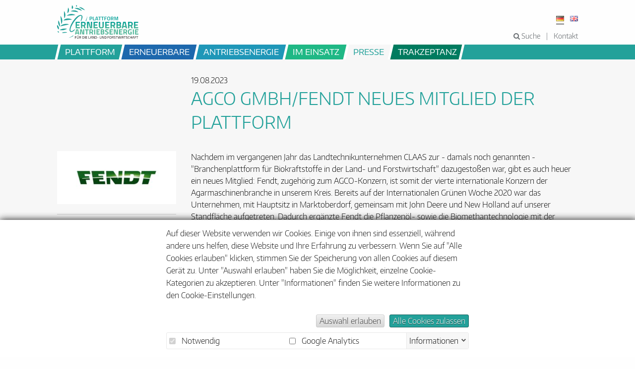

--- FILE ---
content_type: text/html; charset=UTF-8
request_url: https://www.erneuerbar-tanken.de/presse/agco-gmbhfendt-neues-mitglied-der-plattform
body_size: 4981
content:
<!DOCTYPE html>
<html lang="de">
<head>
    <meta http-equiv="X-UA-Compatible" content="IE=edge">

    
    <link rel="stylesheet" type="text/css" href="/application/themes/biokraftstoffe/css/fonts.css">
    
    
<title>AGCO GmbH/Fendt neues Mitglied der Plattform :: Bitte bestätigen Sie hier die Newsletterbestellung:</title>

<meta http-equiv="content-type" content="text/html; charset=UTF-8"/>
<meta name="description" content="Nachdem im vergangenen Jahr das Landtechnikunternehmen CLAAS zur - damals noch genannten - &quot;Branchenplattform für Biokraftstoffe in der Land- und Forstwirtschaft&quot; dazugestoßen war, gibt es auch heuer ein neues Mitglied: Fendt, zugehörig zum AGCO-Konzern, ist somit der vierte internationale Konzern der Agarmaschinenbranche in unserem Kreis. Bereits auf der Internationalen Grünen Woche 2020 war das Unternehmen, mit Hauptsitz in Marktoberdorf, gemeinsam mit John Deere und New Holland auf unserer Standfläche aufgetreten. Dadurch ergänzte Fendt die Pflanzenöl- sowie die Biomethantechnologie mit der strombasierten Sparte, dem vollelektrischen Kompakttraktor Fendt e100 Vario."/>
<meta name="generator" content="concrete5"/>
<meta name="msapplication-TileImage" content="https://www.erneuerbar-tanken.de/application/files/5716/7273/8857/android-chrome-192x192.png"/>
<link rel="shortcut icon" href="https://www.erneuerbar-tanken.de/application/files/5716/7273/8858/favicon.ico" type="image/x-icon"/>
<link rel="icon" href="https://www.erneuerbar-tanken.de/application/files/5716/7273/8858/favicon.ico" type="image/x-icon"/>
<link rel="apple-touch-icon" href="https://www.erneuerbar-tanken.de/application/files/5716/7273/8857/android-chrome-192x192.png"/>
<link rel="canonical" href="https://www.erneuerbar-tanken.de/presse/agco-gmbhfendt-neues-mitglied-der-plattform">
<script type="text/javascript">
    var CCM_DISPATCHER_FILENAME = "/index.php";
    var CCM_CID = 488;
    var CCM_EDIT_MODE = false;
    var CCM_ARRANGE_MODE = false;
    var CCM_IMAGE_PATH = "/updates/concrete-cms-8.5.9/concrete/images";
    var CCM_TOOLS_PATH = "/index.php/tools/required";
    var CCM_APPLICATION_URL = "https://www.erneuerbar-tanken.de";
    var CCM_REL = "";
    var CCM_ACTIVE_LOCALE = "de_DE";
</script>

<link rel="stylesheet" type="text/css" href="/packages/dung/css/cookiebanner.css">
<link href="/updates/concrete-cms-8.5.9/concrete/css/font-awesome.css?ccm_nocache=ad3c70bc50d7c48bc42ccabda648e3d45fa5d8ff" rel="stylesheet" type="text/css" media="all">
<script type="text/javascript" src="/updates/concrete-cms-8.5.9/concrete/js/jquery.js?ccm_nocache=ad3c70bc50d7c48bc42ccabda648e3d45fa5d8ff"></script>
    

    <link rel="stylesheet" type="text/css" href="/application/themes/biokraftstoffe/css/foundation.min.css">
    <link rel="stylesheet" type="text/css" href="/application/themes/biokraftstoffe/css/main.css">
        
    <meta name="viewport" content="width=device-width, initial-scale=1.0">
    <script>
        if (navigator.userAgent.match(/IEMobile\/10\.0/)) {
            var msViewportStyle = document.createElement('style')
            msViewportStyle.appendChild(
                document.createTextNode(
                    '@-ms-viewport{width:auto!important}'
                )
            )
            document.querySelector('head').appendChild(msViewportStyle)
        }
    </script>
</head>
<body>
<div class="ccm-page ccm-page-id-488 page-type-press page-template-sidebar-left  desktop  ">
    <div class="off-canvas-wrapper" data-offcanvas>
        <div class="off-canvas-wrapper-inner" data-off-canvas-wrapper>
            <div class="off-canvas position-right" id="offCanvas" data-off-canvas data-position="right">
                <form method="get" action="/suche"><input type="text" placeholder="&#xF002;" name="query"><input type="submit"/></form><ul class="nav menu vertical" data-drilldown data-back-button='<li class="js-drilldown-back" tabindex="0"><a>Zurück</a></li>'><li class=""><a href="https://www.erneuerbar-tanken.de/" target="_self" class="">Startseite</a></li><li class=""><a href="https://www.erneuerbar-tanken.de/plattform" target="_self" class="">Plattform</a><ul class="menu" data-submenu><li class=""><a href="https://www.erneuerbar-tanken.de/plattform/ueber-die-plattform" target="_self" class="">&Uuml;ber die Plattform</a></li><li class=""><a href="https://www.erneuerbar-tanken.de/plattform/land-und-forst" target="_self" class="">Land- und Forstwirtschaft</a></li><li class=""><a href="https://www.erneuerbar-tanken.de/plattform/ziele-massnahmen" target="_self" class="">Ziele und Ma&szlig;nahmen</a></li><li class=""><a href="https://www.erneuerbar-tanken.de/plattform/mitglieder-der-plattform" target="_self" class="">Mitglieder der Plattform</a></li><li class=""><a href="https://www.erneuerbar-tanken.de/plattform/ansprechpartner" target="_self" class="">Ansprechpartner</a></li><li class=""><a href="https://www.erneuerbar-tanken.de/plattform/ihre-mitgliedschaft" target="_self" class="">Mitglied werden</a></li><li class=""><a href="https://www.erneuerbar-tanken.de/plattform/downloads" target="_self" class="">Downloads</a></li><li class=""><a href="https://www.erneuerbar-tanken.de/plattform/termine" target="_self" class="">Termine</a></li></ul></li><li class=""><a href="https://www.erneuerbar-tanken.de/erneuerbare" target="_self" class="">Erneuerbare</a><ul class="menu" data-submenu><li class=""><a href="https://www.erneuerbar-tanken.de/erneuerbare/13-gruende" target="_self" class="">13 Gr&uuml;nde</a></li><li class=""><a href="https://www.erneuerbar-tanken.de/erneuerbare/nachhaltigkeit" target="_self" class="">Gesetzlicher Rahmen</a></li><li class=""><a href="https://www.erneuerbar-tanken.de/erneuerbare/klimaschutz" target="_self" class="">Klimaschutz</a></li><li class=""><a href="https://www.erneuerbar-tanken.de/erneuerbare/umweltschutz" target="_self" class="">Umweltschutz</a></li><li class=""><a href="https://www.erneuerbar-tanken.de/erneuerbare/ressourcenschonung" target="_self" class="">Ressourcenschonung</a></li><li class=""><a href="https://www.erneuerbar-tanken.de/erneuerbare/soziale-faktoren" target="_self" class="">Soziale Faktoren</a></li><li class=""><a href="https://www.erneuerbar-tanken.de/erneuerbare/17ziele-der-un" target="_self" class="">17 Ziele der UN</a></li></ul></li><li class=""><a href="https://www.erneuerbar-tanken.de/antriebsenergie" target="_self" class="">Antriebsenergie</a><ul class="menu" data-submenu><li class=""><a href="https://www.erneuerbar-tanken.de/antriebsenergie/biodiesel" target="_self" class="">Biodiesel</a></li><li class=""><a href="https://www.erneuerbar-tanken.de/antriebsenergie/pflanzenoele" target="_self" class="">Pflanzen&ouml;le</a></li><li class=""><a href="https://www.erneuerbar-tanken.de/antriebsenergie/hvo" target="_self" class="">HVO</a></li><li class=""><a href="https://www.erneuerbar-tanken.de/antriebsenergie/biomethan" target="_self" class="">Biomethan</a></li><li class=""><a href="https://www.erneuerbar-tanken.de/antriebsenergie/elektrische-energie" target="_self" class="">Elektrische Energie</a></li><li class=""><a href="https://www.erneuerbar-tanken.de/antriebsenergie/bioethanol-btl" target="_self" class="">Bioethanol und BtL</a></li><li class=""><a href="https://www.erneuerbar-tanken.de/antriebsenergie/biokraftstofftechnik" target="_self" class="">Biokraftstofftechnik</a></li></ul></li><li class=""><a href="https://www.erneuerbar-tanken.de/im-einsatz" target="_self" class="">im Einsatz</a></li><li class="nav-path-selected"><a href="https://www.erneuerbar-tanken.de/presse" target="_self" class="nav-path-selected">Presse</a></li><li class=""><a href="https://www.erneuerbar-tanken.de/trakzeptanz/das-projekt" target="_self" class="">TrAkzeptanz</a><ul class="menu" data-submenu><li class=""><a href="https://www.erneuerbar-tanken.de/trakzeptanz/das-projekt" target="_self" class="">Das Projekt</a></li><li class=""><a href="https://www.erneuerbar-tanken.de/trakzeptanz/projektpartner" target="_self" class="">Projektpartner</a></li><li class=""><a href="https://www.erneuerbar-tanken.de/trakzeptanz/presse" target="_self" class="">Presse und Neuigkeiten</a></li><li class=""><a href="https://www.erneuerbar-tanken.de/trakzeptanz/veranstaltungen" target="_self" class="">Veranstaltungen</a></li><li class=""><a href="https://www.erneuerbar-tanken.de/trakzeptanz/newsletter" target="_self" class="">Newsletter</a></li><li class=""><a href="https://www.erneuerbar-tanken.de/trakzeptanz/statements" target="_self" class="">Statements</a></li></ul></li>    <li><a href="https://www.erneuerbar-tanken.de/kontakt">Kontakt</a></li>
    <li><a href="https://www.erneuerbar-tanken.de/impressum">Impressum</a></li>
    <li><a href="https://www.erneuerbar-tanken.de/datenschutz">Datenschutz</a></li>
    </ul> 
            </div>
            <div class="off-canvas-content" data-off-canvas-content>
                <header>
    <div class="row">
        <div class="small-12 columns">
            <div class="white-bar">
                <a href="https://www.erneuerbar-tanken.de">
                    <img src="/application/themes/biokraftstoffe/images/logo.svg" class="logo"></a>
                <div>
                    <div class="ccm-block-switch-language-flags">
    <div class="ccm-block-switch-language-flags-label"></div>
            <a href="https://www.erneuerbar-tanken.de/" title="Deutsch" class="ccm-block-switch-language-active-flag"><img id="ccm-region-flag-de" class="ccm-region-flag" src="/updates/concrete-cms-8.5.9/concrete/images/countries/de.png" alt="de"></a>
                <a href="https://www.erneuerbar-tanken.de/en" title="English" class=""><img id="ccm-region-flag-gb" class="ccm-region-flag" src="/updates/concrete-cms-8.5.9/concrete/images/countries/gb.png" alt="gb"></a>
        </div>                    <ul class="topnav">
                                                    <li><a href="#" class="search-link"><i class="fa fa-search"></i> Suche</a></li>
                                                    <li><a href="/kontakt">Kontakt</a></li>
                                            </ul>
                </div>
            </div>
            <form method="get" action="/suche" class="search">
                <input type="text" placeholder="Suche" name="query">
                <input type="submit">
                <span class="search-close">x</span>
            </form>
            <button type="button" class="mobile-menu-button" data-toggle="offCanvas"><i class="fa fa-bars"></i></button>
        </div>
    </div>
</header>
<div class="mainmenu ">
    <ul class="nav"><li class=""><span class="">Plattform</span><ul><li class=""><a href="https://www.erneuerbar-tanken.de/plattform/ueber-die-plattform" target="_self" class="">&Uuml;ber die Plattform</a></li><li class=""><a href="https://www.erneuerbar-tanken.de/plattform/land-und-forst" target="_self" class="">Land- und Forstwirtschaft</a></li><li class=""><a href="https://www.erneuerbar-tanken.de/plattform/ziele-massnahmen" target="_self" class="">Ziele und Ma&szlig;nahmen</a></li><li class=""><a href="https://www.erneuerbar-tanken.de/plattform/mitglieder-der-plattform" target="_self" class="">Mitglieder der Plattform</a></li><li class=""><a href="https://www.erneuerbar-tanken.de/plattform/ansprechpartner" target="_self" class="">Ansprechpartner</a></li><li class=""><a href="https://www.erneuerbar-tanken.de/plattform/ihre-mitgliedschaft" target="_self" class="">Mitglied werden</a></li><li class=""><a href="https://www.erneuerbar-tanken.de/plattform/downloads" target="_self" class="">Downloads</a></li><li class=""><a href="https://www.erneuerbar-tanken.de/plattform/termine" target="_self" class="">Termine</a></li></ul></li><li class=""><span class="">Erneuerbare</span><ul><li class=""><a href="https://www.erneuerbar-tanken.de/erneuerbare/13-gruende" target="_self" class="">13 Gr&uuml;nde</a></li><li class=""><a href="https://www.erneuerbar-tanken.de/erneuerbare/nachhaltigkeit" target="_self" class="">Gesetzlicher Rahmen</a></li><li class=""><a href="https://www.erneuerbar-tanken.de/erneuerbare/klimaschutz" target="_self" class="">Klimaschutz</a></li><li class=""><a href="https://www.erneuerbar-tanken.de/erneuerbare/umweltschutz" target="_self" class="">Umweltschutz</a></li><li class=""><a href="https://www.erneuerbar-tanken.de/erneuerbare/ressourcenschonung" target="_self" class="">Ressourcenschonung</a></li><li class=""><a href="https://www.erneuerbar-tanken.de/erneuerbare/soziale-faktoren" target="_self" class="">Soziale Faktoren</a></li><li class=""><a href="https://www.erneuerbar-tanken.de/erneuerbare/17ziele-der-un" target="_self" class="">17 Ziele der UN</a></li></ul></li><li class=""><span class="">Antriebsenergie</span><ul><li class=""><a href="https://www.erneuerbar-tanken.de/antriebsenergie/biodiesel" target="_self" class="">Biodiesel</a></li><li class=""><a href="https://www.erneuerbar-tanken.de/antriebsenergie/pflanzenoele" target="_self" class="">Pflanzen&ouml;le</a></li><li class=""><a href="https://www.erneuerbar-tanken.de/antriebsenergie/hvo" target="_self" class="">HVO</a></li><li class=""><a href="https://www.erneuerbar-tanken.de/antriebsenergie/biomethan" target="_self" class="">Biomethan</a></li><li class=""><a href="https://www.erneuerbar-tanken.de/antriebsenergie/elektrische-energie" target="_self" class="">Elektrische Energie</a></li><li class=""><a href="https://www.erneuerbar-tanken.de/antriebsenergie/bioethanol-btl" target="_self" class="">Bioethanol und BtL</a></li><li class=""><a href="https://www.erneuerbar-tanken.de/antriebsenergie/biokraftstofftechnik" target="_self" class="">Biokraftstofftechnik</a></li></ul></li><li class=""><a href="https://www.erneuerbar-tanken.de/im-einsatz" target="_self" class="">im Einsatz</a></li><li class="nav-path-selected"><a href="https://www.erneuerbar-tanken.de/presse" target="_self" class="nav-path-selected">Presse</a></li><li class=""><span class="">TrAkzeptanz</span><ul><li class=""><a href="https://www.erneuerbar-tanken.de/trakzeptanz/das-projekt" target="_self" class="">Das Projekt</a></li><li class=""><a href="https://www.erneuerbar-tanken.de/trakzeptanz/projektpartner" target="_self" class="">Projektpartner</a></li><li class=""><a href="https://www.erneuerbar-tanken.de/trakzeptanz/presse" target="_self" class="">Presse und Neuigkeiten</a></li><li class=""><a href="https://www.erneuerbar-tanken.de/trakzeptanz/veranstaltungen" target="_self" class="">Veranstaltungen</a></li><li class=""><a href="https://www.erneuerbar-tanken.de/trakzeptanz/newsletter" target="_self" class="">Newsletter</a></li><li class=""><a href="https://www.erneuerbar-tanken.de/trakzeptanz/statements" target="_self" class="">Statements</a></li></ul></li></ul></div>






<div class="slide slide-default-main">
    <div class="row">
        <div class="small-12 columns">
            

<div class="row"><div class="medium-12 columns">    <div class="row"><div class="columns medium-3"></div><div class="columns medium-9">

    19.08.2023


    <h1  class="page-title">AGCO GmbH/Fendt neues Mitglied der Plattform</h1>
</div></div>
</div></div>        </div>
    </div>
    <div class="row">
        <div class="small-12 medium-9 medium-push-3 columns main-content">
            

<div class="row"><div class="medium-12 columns">    <p>Nachdem im vergangenen Jahr das Landtechnikunternehmen CLAAS zur - damals noch genannten - &quot;Branchenplattform f&uuml;r Biokraftstoffe in der Land- und Forstwirtschaft&quot; dazugesto&szlig;en war, gibt es auch heuer ein neues Mitglied: Fendt, zugeh&ouml;rig zum AGCO-Konzern, ist somit der vierte internationale Konzern der Agarmaschinenbranche in unserem Kreis. Bereits auf der Internationalen Gr&uuml;nen Woche 2020 war das Unternehmen, mit Hauptsitz in Marktoberdorf, gemeinsam mit John Deere und New Holland auf unserer Standfl&auml;che aufgetreten. Dadurch erg&auml;nzte Fendt die Pflanzen&ouml;l- sowie die Biomethantechnologie mit der strombasierten Sparte, dem vollelektrischen Kompakttraktor Fendt e100 Vario (<a href="http://external.bundesverband-bioenergie.de/linkdirect.php?q=Y2w9YmJlJmU9aW5mb0BiZG9lbC5kZSZjPTc4OTgmaT02ODc5NjQ=" style="overflow-wrap: break-word" target="_blank">https://www.erneuerbar-tanken.de/presse/messestand-gruene-woche-2020</a> und siehe Fotos links). &nbsp;</p>

<p>Fendt stellt sich kurzgefasst wie folgt vor:</p>

<p><em>Fendt ist die f&uuml;hrende High-Tech-Marke im AGCO Konzern f&uuml;r Landwirtinnen und Landwirte mit h&ouml;chsten Anspr&uuml;chen an die Qualit&auml;t von Maschinen und Services. Die Kunden profitieren von innovativer Technik, die ihre Leistung, Effizienz und Wirtschaftlichkeit erh&ouml;ht. </em><br />
<em>Fendt Traktoren und Erntemaschinen arbeiten global auf professionellen landwirtschaftlichen Betrieben sowie im au&szlig;erlandwirtschaftlichen Bereich. </em><br />
<em>Ressourcenschonende und smarte Technologien unterst&uuml;tzen Landwirte sowie Lohnunternehmen darin, weltweit nachhaltig und auch wirtschaftlich erfolgreich zu arbeiten.</em><br />
<em>An den deutschen Standorten Marktoberdorf, Asbach-B&auml;umenheim, Hohenm&ouml;lsen, Feucht und Wolfenb&uuml;ttel besch&auml;ftigt Fendt mehr als 7.000 Mitarbeitende in den Bereichen Forschung und Entwicklung, Vertrieb und Marketing sowie Produktion, Service und Verwaltung. </em><br />
<em><a href="http://external.bundesverband-bioenergie.de/linkdirect.php?q=Y2w9YmJlJmU9aW5mb0BiZG9lbC5kZSZjPTc4OTgmaT02ODc5NjU=" style="overflow-wrap: break-word" target="_blank">www.fendt.com</a>&nbsp; | <a href="http://external.bundesverband-bioenergie.de/linkdirect.php?q=Y2w9YmJlJmU9aW5mb0BiZG9lbC5kZSZjPTc4OTgmaT02ODc5NjY=" style="overflow-wrap: break-word" target="_blank">www.instagram.com/fendt.global</a></em></p>

<p>Als Ansprechpartner steht uns Herr Leonard von Stillfried zur Verf&uuml;gung (Mail: <a href="znvygb:yrbaneq.ibafgvyysevrq@ntpbpbec.pbz" style="overflow-wrap: break-word" target="_blank"><span class="obf-text">yrbaneq.ibafgvyysevrq@ntpbpbec.pbz</span>)</a>.</p>

<p>AGCO GmbH / Fendt<br />
Johann-Georg-Fendt-Str. 4<br />
87616 Marktoberdorf<br />
Internet: <a href="http://external.bundesverband-bioenergie.de/linkdirect.php?q=Y2w9YmJlJmU9aW5mb0BiZG9lbC5kZSZjPTc4OTgmaT02ODc5NjU=" style="overflow-wrap: break-word" target="_blank">www.fendt.com</a> | <a href="http://external.bundesverband-bioenergie.de/linkdirect.php?q=Y2w9YmJlJmU9aW5mb0BiZG9lbC5kZSZjPTc4OTgmaT02ODc5NjY=" style="overflow-wrap: break-word" target="_blank">www.instagram.com/fendt.global</a></p>

<p>Herzlich Willkommen, wir freuen uns auf die k&uuml;nftige Zusammenarbeit im Rahmen der Plattform!</p>

</div></div>        </div>
         <div class="small-12 medium-3 medium-pull-9 columns sidebar-left">
            

<div class="row"><div class="medium-12 columns">    <img src="/application/files/thumbnailcache/5f0cd3b18f5ecfb9fb9b2e4eed23f18f.jpg" width="300" height="134" alt="" />
</div></div>

    <hr/>


<div class="row"><div class="medium-12 columns">    <picture><!--[if IE 9]><video style='display: none;'><![endif]--><!--[if IE 9]></video><![endif]--><img src="/application/files/2616/9245/3133/IMG_9360.JPG" alt="" class="ccm-image-block img-responsive bID-7606"></picture>
</div></div>

    <hr/>


<div class="row"><div class="medium-12 columns">    <picture><!--[if IE 9]><video style='display: none;'><![endif]--><!--[if IE 9]></video><![endif]--><img src="/application/files/3616/9245/3194/IMG_9389.JPG" alt="" class="ccm-image-block img-responsive bID-7608"></picture>
</div></div>        
        </div>
    </div>
    <div class="row">
        <div class="small-12 columns">
                    </div>
    </div>
</div>


<footer>
    <div class="row">
        <div class="small-12 columns">
            <ul class="footer-menu">
                                    <li>
                        <a href="https://www.erneuerbar-tanken.de/barrierefreiheit">Barrierefreiheit</a>
                    </li>
                                                    <li><a href="https://www.erneuerbar-tanken.de/impressum">Impressum</a></li>
                                    <li><a href="https://www.erneuerbar-tanken.de/datenschutz">Datenschutz</a></li>
                            </ul>
        </div>
    </div>
</footer>


</div>
</div></div></div>
<script src="/application/themes/biokraftstoffe/js/foundation.min.js"></script>
<script src="/application/themes/biokraftstoffe/js/main.min.js"></script>


<div class="cookiebanner-container">
    <div class="cookiebanner">
        <div class="cookiebanner-text">
            <p>Auf dieser Website verwenden wir Cookies.
Einige von ihnen sind essenziell, während andere uns helfen, diese Website und Ihre Erfahrung zu verbessern.
Wenn Sie auf "Alle Cookies erlauben" klicken, stimmen Sie der Speicherung von allen Cookies auf diesem Gerät zu.
Unter "Auswahl erlauben" haben Sie die Möglichkeit, einzelne Cookie-Kategorien zu akzeptieren.
Unter "Informationen" finden Sie weitere Informationen zu den Cookie-Einstellungen.
</p>        </div>
        <div class="cookiebanner-buttons">
            <button class="allow-selection">Auswahl erlauben</button>
            <button class="allow-all">Alle Cookies zulassen</button>
        </div>
        <div class="cookiebanner-selections-container">
            <div class="cookiebanner-selections">
                            <div class="cookiebanner-selection" data-cookie="1">
                    <label>
                        <input type="checkbox" checked disabled>
                        Notwendig                    </label>
                    <div class="cookiebanner-selection-info">
                        <p>
Notwendige Cookies helfen dabei, eine Webseite nutzbar zu machen,
indem sie Grundfunktionen wie Seitennavigation und Zugriff auf sichere Bereiche
der Webseite ermöglichen.
Die Webseite kann ohne diese Cookies nicht richtig funktionieren.
</p>                    </div>
                </div>
                                        <div class="cookiebanner-selection" data-cookie="2">
                    <label>
                        <input type="checkbox" >
                        Google Analytics                    </label>
                    <div class="cookiebanner-selection-info">
                        <p>Google Analytics hilft uns zu verstehen, wie Besucher mit Webseiten interagieren.</p>

<p>Es gilt die <a href="https://policies.google.com/privacy?hl=de" target="_blank">Datenschutzerkl&auml;rung von Google</a>.</p>                    </div>
                </div>
                                    </div>
            <div class="cookiebanner-info">
                <a href="javscript:void()" class="info-closed">Informationen</a>
            </div>


        </div>
    </div>
</div>


<script async defer src="/cookiebanner/1"></script>
<script type="text/javascript" src="/updates/concrete-cms-8.5.9/concrete/blocks/image/view.js?ccm_nocache=ad3c70bc50d7c48bc42ccabda648e3d45fa5d8ff"></script>
  



<script type="text/javascript" src="https://www.erneuerbar-tanken.de/packages/dung/js/deobfuscate.js"></script><script type="text/javascript" src="https://www.erneuerbar-tanken.de/packages/dung/js/equalize.js"></script></body>
</html>







--- FILE ---
content_type: text/css
request_url: https://www.erneuerbar-tanken.de/application/themes/biokraftstoffe/css/fonts.css
body_size: 48
content:
@font-face{
font-family:"EncodeSans";
font-weight: 400;
src: url("fonts/EncodeSansNormal-200-ExtraLight.woff") format("woff");
}

@font-face{
font-family:"EncodeSans";
font-weight: 700;
src: url("fonts/EncodeSansNormal-300-Light.woff") format("woff");
}

@font-face{
font-family:"EncodeSans";
font-weight: 900;
src: url("fonts/EncodeSansNormal-400-Regular.woff") format("woff");
}

@font-face{
font-family:"EncodeSansFat";
src: url("fonts/EncodeSansNormal-600-SemiBold.woff") format("woff");
}



--- FILE ---
content_type: text/css
request_url: https://www.erneuerbar-tanken.de/application/themes/biokraftstoffe/css/main.css
body_size: 5415
content:
html,body{height:100%}.redactor-editor,div.ccm-panel-detail .redactor-editor,.redactor-editor{font-family:EncodeSans,sans-serif;font-size:1rem;line-height:1.5;color:#000}.redactor-editor.trakzeptanz h1,.redactor-editor.trakzeptanz h2,.redactor-editor.trakzeptanz h3,.redactor-editor.trakzeptanz h4,.redactor-editor.trakzeptanz h5,.redactor-editor.trakzeptanz h6,.redactor-editor.trakzeptanz .h1,.redactor-editor.trakzeptanz .h2,.redactor-editor.trakzeptanz .h3,div.ccm-panel-detail .redactor-editor.trakzeptanz h1,div.ccm-panel-detail .redactor-editor.trakzeptanz h2,div.ccm-panel-detail .redactor-editor.trakzeptanz h3,div.ccm-panel-detail .redactor-editor.trakzeptanz h4,div.ccm-panel-detail .redactor-editor.trakzeptanz h5,div.ccm-panel-detail .redactor-editor.trakzeptanz h6,div.ccm-panel-detail .redactor-editor.trakzeptanz .h1,div.ccm-panel-detail .redactor-editor.trakzeptanz .h2,div.ccm-panel-detail .redactor-editor.trakzeptanz .h3,.redactor-editor.trakzeptanz h1,.redactor-editor.trakzeptanz h2,.redactor-editor.trakzeptanz h3,.redactor-editor.trakzeptanz h4,.redactor-editor.trakzeptanz h5,.redactor-editor.trakzeptanz h6,.redactor-editor.trakzeptanz .h1,.redactor-editor.trakzeptanz .h2,.redactor-editor.trakzeptanz .h3{color:#007b5f}.redactor-editor h1,.redactor-editor h2,.redactor-editor h3,.redactor-editor h4,.redactor-editor h5,.redactor-editor h6,.redactor-editor .h1,.redactor-editor .h2,.redactor-editor .h3,div.ccm-panel-detail .redactor-editor h1,div.ccm-panel-detail .redactor-editor h2,div.ccm-panel-detail .redactor-editor h3,div.ccm-panel-detail .redactor-editor h4,div.ccm-panel-detail .redactor-editor h5,div.ccm-panel-detail .redactor-editor h6,div.ccm-panel-detail .redactor-editor .h1,div.ccm-panel-detail .redactor-editor .h2,div.ccm-panel-detail .redactor-editor .h3,.redactor-editor h1,.redactor-editor h2,.redactor-editor h3,.redactor-editor h4,.redactor-editor h5,.redactor-editor h6,.redactor-editor .h1,.redactor-editor .h2,.redactor-editor .h3{font-family:EncodeSans,sans-serif;line-height:1.375;color:#23a19a;font-weight:bold;text-transform:uppercase}.redactor-editor h1:first-child,.redactor-editor h2:first-child,.redactor-editor h3:first-child,.redactor-editor h4:first-child,.redactor-editor h5:first-child,.redactor-editor h6:first-child,.redactor-editor .h1:first-child,.redactor-editor .h2:first-child,.redactor-editor .h3:first-child,div.ccm-panel-detail .redactor-editor h1:first-child,div.ccm-panel-detail .redactor-editor h2:first-child,div.ccm-panel-detail .redactor-editor h3:first-child,div.ccm-panel-detail .redactor-editor h4:first-child,div.ccm-panel-detail .redactor-editor h5:first-child,div.ccm-panel-detail .redactor-editor h6:first-child,div.ccm-panel-detail .redactor-editor .h1:first-child,div.ccm-panel-detail .redactor-editor .h2:first-child,div.ccm-panel-detail .redactor-editor .h3:first-child,.redactor-editor h1:first-child,.redactor-editor h2:first-child,.redactor-editor h3:first-child,.redactor-editor h4:first-child,.redactor-editor h5:first-child,.redactor-editor h6:first-child,.redactor-editor .h1:first-child,.redactor-editor .h2:first-child,.redactor-editor .h3:first-child{margin-top:0}.redactor-editor h1,.redactor-editor .h1,div.ccm-panel-detail .redactor-editor h1,div.ccm-panel-detail .redactor-editor .h1,.redactor-editor h1,.redactor-editor .h1{font-size:2.2rem;font-weight:bold;margin-bottom:1em;margin-top:1.2em}.redactor-editor h2,.redactor-editor .h2,div.ccm-panel-detail .redactor-editor h2,div.ccm-panel-detail .redactor-editor .h2,.redactor-editor h2,.redactor-editor .h2{font-size:1.5rem;font-weight:bold;margin-bottom:1em;margin-top:1.2em}.redactor-editor h3,.redactor-editor .h3,.redactor-editor h4,.redactor-editor h5,.redactor-editor h6,div.ccm-panel-detail .redactor-editor h3,div.ccm-panel-detail .redactor-editor .h3,div.ccm-panel-detail .redactor-editor h4,div.ccm-panel-detail .redactor-editor h5,div.ccm-panel-detail .redactor-editor h6,.redactor-editor h3,.redactor-editor .h3,.redactor-editor h4,.redactor-editor h5,.redactor-editor h6{font-size:1.3rem;font-weight:bold;margin-bottom:1em;color:#000;text-transform:none}.redactor-editor p,div.ccm-panel-detail .redactor-editor p,.redactor-editor p{line-height:1.5;margin-bottom:1.2em}.redactor-editor a,div.ccm-panel-detail .redactor-editor a,.redactor-editor a{font-weight:700;color:#23a19a}.redactor-editor a:hover,div.ccm-panel-detail .redactor-editor a:hover,.redactor-editor a:hover{text-decoration:underline}.redactor-editor i,div.ccm-panel-detail .redactor-editor i,.redactor-editor i{font-style:normal}.redactor-editor .slide-default-main,div.ccm-panel-detail .redactor-editor .slide-default-main,.redactor-editor .slide-default-main{padding-top:30px;padding-bottom:15px;background-color:#f7f7f7}.redactor-editor .green,div.ccm-panel-detail .redactor-editor .green,.redactor-editor .green{color:#23a19a}.redactor-editor .button.force-download,div.ccm-panel-detail .redactor-editor .button.force-download,.redactor-editor .button.force-download{background-color:#007b5f;color:#fff}.redactor-editor .button.force-download:hover,div.ccm-panel-detail .redactor-editor .button.force-download:hover,.redactor-editor .button.force-download:hover{text-decoration:none}.redactor-editor .button.force-download i,div.ccm-panel-detail .redactor-editor .button.force-download i,.redactor-editor .button.force-download i{margin-right:.5rem}.redactor-editor.page-home h1,div.ccm-panel-detail .redactor-editor.page-home h1,.redactor-editor.page-home h1{text-transform:uppercase;line-height:1.15;margin-bottom:0}.redactor-editor.page-home h1 span,div.ccm-panel-detail .redactor-editor.page-home h1 span,.redactor-editor.page-home h1 span{display:block}.redactor-editor.page-home h1 span:first-child,div.ccm-panel-detail .redactor-editor.page-home h1 span:first-child,.redactor-editor.page-home h1 span:first-child{font-size:1.875rem;font-weight:normal}.redactor-editor.page-home h1 span:nth-child(2),div.ccm-panel-detail .redactor-editor.page-home h1 span:nth-child(2),.redactor-editor.page-home h1 span:nth-child(2){font-size:3.8125rem;position:relative;left:-0.052em}.redactor-editor.page-home h1 span:nth-child(3),div.ccm-panel-detail .redactor-editor.page-home h1 span:nth-child(3),.redactor-editor.page-home h1 span:nth-child(3){font-size:1.525rem;font-weight:normal;color:#747474}.redactor-editor p[data-redactor-inserted-image] img,div.ccm-panel-detail .redactor-editor p[data-redactor-inserted-image] img,.redactor-editor p[data-redactor-inserted-image] img{max-width:42%}.redactor-editor p[data-redactor-inserted-image] img[style="float: right; margin: 0px 0px 10px 10px;"],.redactor-editor p[data-redactor-inserted-image] img[style="margin: 0px 0px 10px 10px; float: right;"],.redactor-editor p[data-redactor-inserted-image] img[style="float:right;margin:0px0px10px10px;"],.redactor-editor p[data-redactor-inserted-image] img[style="margin:0px0px10px10px;float:right;"],div.ccm-panel-detail .redactor-editor p[data-redactor-inserted-image] img[style="float: right; margin: 0px 0px 10px 10px;"],div.ccm-panel-detail .redactor-editor p[data-redactor-inserted-image] img[style="margin: 0px 0px 10px 10px; float: right;"],div.ccm-panel-detail .redactor-editor p[data-redactor-inserted-image] img[style="float:right;margin:0px0px10px10px;"],div.ccm-panel-detail .redactor-editor p[data-redactor-inserted-image] img[style="margin:0px0px10px10px;float:right;"],.redactor-editor p[data-redactor-inserted-image] img[style="float: right; margin: 0px 0px 10px 10px;"],.redactor-editor p[data-redactor-inserted-image] img[style="margin: 0px 0px 10px 10px; float: right;"],.redactor-editor p[data-redactor-inserted-image] img[style="float:right;margin:0px0px10px10px;"],.redactor-editor p[data-redactor-inserted-image] img[style="margin:0px0px10px10px;float:right;"]{margin-left:40px !important;margin-bottom:35px !important}.redactor-editor p[data-redactor-inserted-image] img[style="float: left; margin: 0px 10px 10px 0px;"],.redactor-editor p[data-redactor-inserted-image] img[style="margin: 0px 10px 10px 0px; float: left;"],.redactor-editor p[data-redactor-inserted-image] img[style="float:left;margin:0px10px10px0px;"],.redactor-editor p[data-redactor-inserted-image] img[style="margin:0px10px10px0px;float:left;"],div.ccm-panel-detail .redactor-editor p[data-redactor-inserted-image] img[style="float: left; margin: 0px 10px 10px 0px;"],div.ccm-panel-detail .redactor-editor p[data-redactor-inserted-image] img[style="margin: 0px 10px 10px 0px; float: left;"],div.ccm-panel-detail .redactor-editor p[data-redactor-inserted-image] img[style="float:left;margin:0px10px10px0px;"],div.ccm-panel-detail .redactor-editor p[data-redactor-inserted-image] img[style="margin:0px10px10px0px;float:left;"],.redactor-editor p[data-redactor-inserted-image] img[style="float: left; margin: 0px 10px 10px 0px;"],.redactor-editor p[data-redactor-inserted-image] img[style="margin: 0px 10px 10px 0px; float: left;"],.redactor-editor p[data-redactor-inserted-image] img[style="float:left;margin:0px10px10px0px;"],.redactor-editor p[data-redactor-inserted-image] img[style="margin:0px10px10px0px;float:left;"]{margin-right:40px !important;margin-bottom:35px !important}@media only screen and (max-width: 39.9375em){.redactor-editor.mobile,div.ccm-panel-detail .redactor-editor.mobile,.redactor-editor.mobile{font-size:1.1rem}}@media only screen and (max-width: 64em){.redactor-editor.mobile h1,.redactor-editor.mobile .h1,div.ccm-panel-detail .redactor-editor.mobile h1,div.ccm-panel-detail .redactor-editor.mobile .h1,.redactor-editor.mobile h1,.redactor-editor.mobile .h1{font-size:1.4rem}}@media only screen and (max-width: 64em){.redactor-editor.mobile h2,.redactor-editor.mobile .h2,div.ccm-panel-detail .redactor-editor.mobile h2,div.ccm-panel-detail .redactor-editor.mobile .h2,.redactor-editor.mobile h2,.redactor-editor.mobile .h2{font-size:1.4rem}}@media only screen and (max-width: 64em){.redactor-editor.mobile.page-home h1,div.ccm-panel-detail .redactor-editor.mobile.page-home h1,.redactor-editor.mobile.page-home h1{margin-top:-15px;margin-bottom:-15px}}@media only screen and (min-width: 40em)and (max-width: 64em){.redactor-editor.mobile.page-home h1 span:first-child,div.ccm-panel-detail .redactor-editor.mobile.page-home h1 span:first-child,.redactor-editor.mobile.page-home h1 span:first-child{font-size:1.85rem}}@media only screen and (max-width: 39.9375em){.redactor-editor.mobile.page-home h1 span:first-child,div.ccm-panel-detail .redactor-editor.mobile.page-home h1 span:first-child,.redactor-editor.mobile.page-home h1 span:first-child{font-size:1.5rem}}@media only screen and (min-width: 40em)and (max-width: 64em){.redactor-editor.mobile.page-home h1 span:nth-child(2),div.ccm-panel-detail .redactor-editor.mobile.page-home h1 span:nth-child(2),.redactor-editor.mobile.page-home h1 span:nth-child(2){font-size:3.5rem}}@media only screen and (max-width: 39.9375em){.redactor-editor.mobile.page-home h1 span:nth-child(2),div.ccm-panel-detail .redactor-editor.mobile.page-home h1 span:nth-child(2),.redactor-editor.mobile.page-home h1 span:nth-child(2){font-size:2.4rem;left:-0.052em}}@media only screen and (min-width: 40em)and (max-width: 64em){.redactor-editor.mobile.page-home h1 span:nth-child(3),div.ccm-panel-detail .redactor-editor.mobile.page-home h1 span:nth-child(3),.redactor-editor.mobile.page-home h1 span:nth-child(3){font-size:1.5rem}}@media only screen and (max-width: 39.9375em){.redactor-editor.mobile p[data-redactor-inserted-image] img,div.ccm-panel-detail .redactor-editor.mobile p[data-redactor-inserted-image] img,.redactor-editor.mobile p[data-redactor-inserted-image] img{max-width:75%;display:block}}@media only screen and (max-width: 64em){.redactor-editor.mobile p[data-redactor-inserted-image] img[style="float: right; margin: 0px 0px 10px 10px;"],.redactor-editor.mobile p[data-redactor-inserted-image] img[style="margin: 0px 0px 10px 10px; float: right;"],.redactor-editor.mobile p[data-redactor-inserted-image] img[style="float:right;margin:0px0px10px10px;"],.redactor-editor.mobile p[data-redactor-inserted-image] img[style="margin:0px0px10px10px;float:right;"],div.ccm-panel-detail .redactor-editor.mobile p[data-redactor-inserted-image] img[style="float: right; margin: 0px 0px 10px 10px;"],div.ccm-panel-detail .redactor-editor.mobile p[data-redactor-inserted-image] img[style="margin: 0px 0px 10px 10px; float: right;"],div.ccm-panel-detail .redactor-editor.mobile p[data-redactor-inserted-image] img[style="float:right;margin:0px0px10px10px;"],div.ccm-panel-detail .redactor-editor.mobile p[data-redactor-inserted-image] img[style="margin:0px0px10px10px;float:right;"],.redactor-editor.mobile p[data-redactor-inserted-image] img[style="float: right; margin: 0px 0px 10px 10px;"],.redactor-editor.mobile p[data-redactor-inserted-image] img[style="margin: 0px 0px 10px 10px; float: right;"],.redactor-editor.mobile p[data-redactor-inserted-image] img[style="float:right;margin:0px0px10px10px;"],.redactor-editor.mobile p[data-redactor-inserted-image] img[style="margin:0px0px10px10px;float:right;"]{margin-left:15px !important;margin-bottom:15px !important}}@media only screen and (max-width: 39.9375em){.redactor-editor.mobile p[data-redactor-inserted-image] img[style="float: right; margin: 0px 0px 10px 10px;"],.redactor-editor.mobile p[data-redactor-inserted-image] img[style="margin: 0px 0px 10px 10px; float: right;"],.redactor-editor.mobile p[data-redactor-inserted-image] img[style="float:right;margin:0px0px10px10px;"],.redactor-editor.mobile p[data-redactor-inserted-image] img[style="margin:0px0px10px10px;float:right;"],div.ccm-panel-detail .redactor-editor.mobile p[data-redactor-inserted-image] img[style="float: right; margin: 0px 0px 10px 10px;"],div.ccm-panel-detail .redactor-editor.mobile p[data-redactor-inserted-image] img[style="margin: 0px 0px 10px 10px; float: right;"],div.ccm-panel-detail .redactor-editor.mobile p[data-redactor-inserted-image] img[style="float:right;margin:0px0px10px10px;"],div.ccm-panel-detail .redactor-editor.mobile p[data-redactor-inserted-image] img[style="margin:0px0px10px10px;float:right;"],.redactor-editor.mobile p[data-redactor-inserted-image] img[style="float: right; margin: 0px 0px 10px 10px;"],.redactor-editor.mobile p[data-redactor-inserted-image] img[style="margin: 0px 0px 10px 10px; float: right;"],.redactor-editor.mobile p[data-redactor-inserted-image] img[style="float:right;margin:0px0px10px10px;"],.redactor-editor.mobile p[data-redactor-inserted-image] img[style="margin:0px0px10px10px;float:right;"]{float:none !important;margin:20px auto !important}}@media only screen and (max-width: 64em){.redactor-editor.mobile p[data-redactor-inserted-image] img[style="float: left; margin: 0px 10px 10px 0px;"],.redactor-editor.mobile p[data-redactor-inserted-image] img[style="margin: 0px 10px 10px 0px; float: left;"],.redactor-editor.mobile p[data-redactor-inserted-image] img[style="float:left;margin:0px10px10px0px;"],.redactor-editor.mobile p[data-redactor-inserted-image] img[style="margin:0px10px10px0px;float:left;"],div.ccm-panel-detail .redactor-editor.mobile p[data-redactor-inserted-image] img[style="float: left; margin: 0px 10px 10px 0px;"],div.ccm-panel-detail .redactor-editor.mobile p[data-redactor-inserted-image] img[style="margin: 0px 10px 10px 0px; float: left;"],div.ccm-panel-detail .redactor-editor.mobile p[data-redactor-inserted-image] img[style="float:left;margin:0px10px10px0px;"],div.ccm-panel-detail .redactor-editor.mobile p[data-redactor-inserted-image] img[style="margin:0px10px10px0px;float:left;"],.redactor-editor.mobile p[data-redactor-inserted-image] img[style="float: left; margin: 0px 10px 10px 0px;"],.redactor-editor.mobile p[data-redactor-inserted-image] img[style="margin: 0px 10px 10px 0px; float: left;"],.redactor-editor.mobile p[data-redactor-inserted-image] img[style="float:left;margin:0px10px10px0px;"],.redactor-editor.mobile p[data-redactor-inserted-image] img[style="margin:0px10px10px0px;float:left;"]{margin-left:15px !important;margin-bottom:15px !important}}@media only screen and (max-width: 39.9375em){.redactor-editor.mobile p[data-redactor-inserted-image] img[style="float: left; margin: 0px 10px 10px 0px;"],.redactor-editor.mobile p[data-redactor-inserted-image] img[style="margin: 0px 10px 10px 0px; float: left;"],.redactor-editor.mobile p[data-redactor-inserted-image] img[style="float:left;margin:0px10px10px0px;"],.redactor-editor.mobile p[data-redactor-inserted-image] img[style="margin:0px10px10px0px;float:left;"],div.ccm-panel-detail .redactor-editor.mobile p[data-redactor-inserted-image] img[style="float: left; margin: 0px 10px 10px 0px;"],div.ccm-panel-detail .redactor-editor.mobile p[data-redactor-inserted-image] img[style="margin: 0px 10px 10px 0px; float: left;"],div.ccm-panel-detail .redactor-editor.mobile p[data-redactor-inserted-image] img[style="float:left;margin:0px10px10px0px;"],div.ccm-panel-detail .redactor-editor.mobile p[data-redactor-inserted-image] img[style="margin:0px10px10px0px;float:left;"],.redactor-editor.mobile p[data-redactor-inserted-image] img[style="float: left; margin: 0px 10px 10px 0px;"],.redactor-editor.mobile p[data-redactor-inserted-image] img[style="margin: 0px 10px 10px 0px; float: left;"],.redactor-editor.mobile p[data-redactor-inserted-image] img[style="float:left;margin:0px10px10px0px;"],.redactor-editor.mobile p[data-redactor-inserted-image] img[style="margin:0px10px10px0px;float:left;"]{float:none !important;margin:20px auto !important}}.redactor-editor .ccm-pagination-wrapper,div.ccm-panel-detail .redactor-editor .ccm-pagination-wrapper,.redactor-editor .ccm-pagination-wrapper{text-align:center}.redactor-editor .ccm-pagination-wrapper .pagination .disabled,div.ccm-panel-detail .redactor-editor .ccm-pagination-wrapper .pagination .disabled,.redactor-editor .ccm-pagination-wrapper .pagination .disabled{padding:0}.redactor-editor .ccm-pagination-wrapper .pagination li,div.ccm-panel-detail .redactor-editor .ccm-pagination-wrapper .pagination li,.redactor-editor .ccm-pagination-wrapper .pagination li{display:inline-block;border-radius:0}.redactor-editor .ccm-pagination-wrapper .pagination li:first-child,.redactor-editor .ccm-pagination-wrapper .pagination li:last-child,div.ccm-panel-detail .redactor-editor .ccm-pagination-wrapper .pagination li:first-child,div.ccm-panel-detail .redactor-editor .ccm-pagination-wrapper .pagination li:last-child,.redactor-editor .ccm-pagination-wrapper .pagination li:first-child,.redactor-editor .ccm-pagination-wrapper .pagination li:last-child{display:inline-block}.redactor-editor .ccm-pagination-wrapper .pagination li a,div.ccm-panel-detail .redactor-editor .ccm-pagination-wrapper .pagination li a,.redactor-editor .ccm-pagination-wrapper .pagination li a{border-radius:0;color:#23a19a}.redactor-editor .ccm-pagination-wrapper .pagination li+li span,.redactor-editor .ccm-pagination-wrapper .pagination li+li a,div.ccm-panel-detail .redactor-editor .ccm-pagination-wrapper .pagination li+li span,div.ccm-panel-detail .redactor-editor .ccm-pagination-wrapper .pagination li+li a,.redactor-editor .ccm-pagination-wrapper .pagination li+li span,.redactor-editor .ccm-pagination-wrapper .pagination li+li a{border-left:none}.redactor-editor .ccm-pagination-wrapper .pagination>.active>.a,.redactor-editor .ccm-pagination-wrapper .pagination>.active>span,div.ccm-panel-detail .redactor-editor .ccm-pagination-wrapper .pagination>.active>.a,div.ccm-panel-detail .redactor-editor .ccm-pagination-wrapper .pagination>.active>span,.redactor-editor .ccm-pagination-wrapper .pagination>.active>.a,.redactor-editor .ccm-pagination-wrapper .pagination>.active>span{background-color:#23a19a;border-color:#ddd}.redactor-editor .ccm-pagination-wrapper ul,div.ccm-panel-detail .redactor-editor .ccm-pagination-wrapper ul,.redactor-editor .ccm-pagination-wrapper ul{text-align:center}.redactor-editor .block-title,div.ccm-panel-detail .redactor-editor .block-title,.redactor-editor .block-title{position:static !important}div.ccm-panel-detail .redactor-editor,div.ui-dialog .redactor-editor{color:#000}#ccm-account-menu-container{display:none}div.ccm-page{min-height:100%}div.ccm-page{font-family:EncodeSans,sans-serif;font-size:1rem;line-height:1.5;color:#000}div.ccm-page.trakzeptanz h1,div.ccm-page.trakzeptanz h2,div.ccm-page.trakzeptanz h3,div.ccm-page.trakzeptanz h4,div.ccm-page.trakzeptanz h5,div.ccm-page.trakzeptanz h6,div.ccm-page.trakzeptanz .h1,div.ccm-page.trakzeptanz .h2,div.ccm-page.trakzeptanz .h3{color:#007b5f}div.ccm-page h1,div.ccm-page h2,div.ccm-page h3,div.ccm-page h4,div.ccm-page h5,div.ccm-page h6,div.ccm-page .h1,div.ccm-page .h2,div.ccm-page .h3{font-family:EncodeSans,sans-serif;line-height:1.375;color:#23a19a;font-weight:bold;text-transform:uppercase}div.ccm-page h1:first-child,div.ccm-page h2:first-child,div.ccm-page h3:first-child,div.ccm-page h4:first-child,div.ccm-page h5:first-child,div.ccm-page h6:first-child,div.ccm-page .h1:first-child,div.ccm-page .h2:first-child,div.ccm-page .h3:first-child{margin-top:0}div.ccm-page h1,div.ccm-page .h1{font-size:2.2rem;font-weight:bold;margin-bottom:1em;margin-top:1.2em}div.ccm-page h2,div.ccm-page .h2{font-size:1.5rem;font-weight:bold;margin-bottom:1em;margin-top:1.2em}div.ccm-page h3,div.ccm-page .h3,div.ccm-page h4,div.ccm-page h5,div.ccm-page h6{font-size:1.3rem;font-weight:bold;margin-bottom:1em;color:#000;text-transform:none}div.ccm-page p{line-height:1.5;margin-bottom:1.2em}div.ccm-page a{font-weight:700;color:#23a19a}div.ccm-page a:hover{text-decoration:underline}div.ccm-page i{font-style:normal}div.ccm-page .slide-default-main{padding-top:30px;padding-bottom:15px;background-color:#f7f7f7}div.ccm-page .green{color:#23a19a}div.ccm-page .button.force-download{background-color:#007b5f;color:#fff}div.ccm-page .button.force-download:hover{text-decoration:none}div.ccm-page .button.force-download i{margin-right:.5rem}div.ccm-page.page-home h1{text-transform:uppercase;line-height:1.15;margin-bottom:0}div.ccm-page.page-home h1 span{display:block}div.ccm-page.page-home h1 span:first-child{font-size:1.875rem;font-weight:normal}div.ccm-page.page-home h1 span:nth-child(2){font-size:3.8125rem;position:relative;left:-0.052em}div.ccm-page.page-home h1 span:nth-child(3){font-size:1.525rem;font-weight:normal;color:#747474}div.ccm-page p[data-redactor-inserted-image] img{max-width:42%}div.ccm-page p[data-redactor-inserted-image] img[style="float: right; margin: 0px 0px 10px 10px;"],div.ccm-page p[data-redactor-inserted-image] img[style="margin: 0px 0px 10px 10px; float: right;"],div.ccm-page p[data-redactor-inserted-image] img[style="float:right;margin:0px0px10px10px;"],div.ccm-page p[data-redactor-inserted-image] img[style="margin:0px0px10px10px;float:right;"]{margin-left:40px !important;margin-bottom:35px !important}div.ccm-page p[data-redactor-inserted-image] img[style="float: left; margin: 0px 10px 10px 0px;"],div.ccm-page p[data-redactor-inserted-image] img[style="margin: 0px 10px 10px 0px; float: left;"],div.ccm-page p[data-redactor-inserted-image] img[style="float:left;margin:0px10px10px0px;"],div.ccm-page p[data-redactor-inserted-image] img[style="margin:0px10px10px0px;float:left;"]{margin-right:40px !important;margin-bottom:35px !important}@media only screen and (max-width: 39.9375em){div.ccm-page.mobile{font-size:1.1rem}}@media only screen and (max-width: 64em){div.ccm-page.mobile h1,div.ccm-page.mobile .h1{font-size:1.4rem}}@media only screen and (max-width: 64em){div.ccm-page.mobile h2,div.ccm-page.mobile .h2{font-size:1.4rem}}@media only screen and (max-width: 64em){div.ccm-page.mobile.page-home h1{margin-top:-15px;margin-bottom:-15px}}@media only screen and (min-width: 40em)and (max-width: 64em){div.ccm-page.mobile.page-home h1 span:first-child{font-size:1.85rem}}@media only screen and (max-width: 39.9375em){div.ccm-page.mobile.page-home h1 span:first-child{font-size:1.5rem}}@media only screen and (min-width: 40em)and (max-width: 64em){div.ccm-page.mobile.page-home h1 span:nth-child(2){font-size:3.5rem}}@media only screen and (max-width: 39.9375em){div.ccm-page.mobile.page-home h1 span:nth-child(2){font-size:2.4rem;left:-0.052em}}@media only screen and (min-width: 40em)and (max-width: 64em){div.ccm-page.mobile.page-home h1 span:nth-child(3){font-size:1.5rem}}@media only screen and (max-width: 39.9375em){div.ccm-page.mobile p[data-redactor-inserted-image] img{max-width:75%;display:block}}@media only screen and (max-width: 64em){div.ccm-page.mobile p[data-redactor-inserted-image] img[style="float: right; margin: 0px 0px 10px 10px;"],div.ccm-page.mobile p[data-redactor-inserted-image] img[style="margin: 0px 0px 10px 10px; float: right;"],div.ccm-page.mobile p[data-redactor-inserted-image] img[style="float:right;margin:0px0px10px10px;"],div.ccm-page.mobile p[data-redactor-inserted-image] img[style="margin:0px0px10px10px;float:right;"]{margin-left:15px !important;margin-bottom:15px !important}}@media only screen and (max-width: 39.9375em){div.ccm-page.mobile p[data-redactor-inserted-image] img[style="float: right; margin: 0px 0px 10px 10px;"],div.ccm-page.mobile p[data-redactor-inserted-image] img[style="margin: 0px 0px 10px 10px; float: right;"],div.ccm-page.mobile p[data-redactor-inserted-image] img[style="float:right;margin:0px0px10px10px;"],div.ccm-page.mobile p[data-redactor-inserted-image] img[style="margin:0px0px10px10px;float:right;"]{float:none !important;margin:20px auto !important}}@media only screen and (max-width: 64em){div.ccm-page.mobile p[data-redactor-inserted-image] img[style="float: left; margin: 0px 10px 10px 0px;"],div.ccm-page.mobile p[data-redactor-inserted-image] img[style="margin: 0px 10px 10px 0px; float: left;"],div.ccm-page.mobile p[data-redactor-inserted-image] img[style="float:left;margin:0px10px10px0px;"],div.ccm-page.mobile p[data-redactor-inserted-image] img[style="margin:0px10px10px0px;float:left;"]{margin-left:15px !important;margin-bottom:15px !important}}@media only screen and (max-width: 39.9375em){div.ccm-page.mobile p[data-redactor-inserted-image] img[style="float: left; margin: 0px 10px 10px 0px;"],div.ccm-page.mobile p[data-redactor-inserted-image] img[style="margin: 0px 10px 10px 0px; float: left;"],div.ccm-page.mobile p[data-redactor-inserted-image] img[style="float:left;margin:0px10px10px0px;"],div.ccm-page.mobile p[data-redactor-inserted-image] img[style="margin:0px10px10px0px;float:left;"]{float:none !important;margin:20px auto !important}}div.ccm-page .ccm-pagination-wrapper{text-align:center}div.ccm-page .ccm-pagination-wrapper .pagination .disabled{padding:0}div.ccm-page .ccm-pagination-wrapper .pagination li{display:inline-block;border-radius:0}div.ccm-page .ccm-pagination-wrapper .pagination li:first-child,div.ccm-page .ccm-pagination-wrapper .pagination li:last-child{display:inline-block}div.ccm-page .ccm-pagination-wrapper .pagination li a{border-radius:0;color:#23a19a}div.ccm-page .ccm-pagination-wrapper .pagination li+li span,div.ccm-page .ccm-pagination-wrapper .pagination li+li a{border-left:none}div.ccm-page .ccm-pagination-wrapper .pagination>.active>.a,div.ccm-page .ccm-pagination-wrapper .pagination>.active>span{background-color:#23a19a;border-color:#ddd}div.ccm-page .ccm-pagination-wrapper ul{text-align:center}div.ccm-page header .white-bar{padding:10px 0;display:flex;justify-content:space-between;align-items:flex-end}div.ccm-page header .white-bar .logo{height:70px;max-width:270px;-o-object-fit:contain;object-fit:contain}div.ccm-page header .white-bar .topnav{list-style-type:none;text-align:right;margin:0;float:right;font-size:.9rem;line-height:1}div.ccm-page header .white-bar .topnav a:hover{text-decoration:none}div.ccm-page header .white-bar .topnav li{display:block;float:left;padding:0 0 0 12px}div.ccm-page header .white-bar .topnav li a,div.ccm-page header .white-bar .topnav li a:visited{color:#6b7074}div.ccm-page header .white-bar .topnav li a:hover{color:#000}div.ccm-page header .white-bar .topnav li:after{content:"|";padding-left:12px;color:#6b7074}div.ccm-page header .white-bar .topnav li:last-child:after{display:none;content:""}div.ccm-page header .search-field{display:none}div.ccm-page header .search{display:none;background-color:#fff;box-shadow:0 0 2px #23a19a;height:60px;left:50%;transform:translateX(-50%);padding:0 50px 0 20px;position:absolute;top:15px;width:100%;max-width:600px}div.ccm-page header .search input[type=text]{border:medium none;box-shadow:none;color:#4d87b7;display:block;font-size:1.6rem;font-weight:300;height:60px;padding:10px 0;width:100%}div.ccm-page header .search input[type=text]::-moz-placeholder{color:#444}div.ccm-page header .search input[type=text]:-ms-input-placeholder{color:#444}div.ccm-page header .search input[type=text]::placeholder{color:#444}div.ccm-page header .search input[type=submit]{display:none}div.ccm-page header .search .search-close{cursor:pointer;display:block;height:100%;font-size:30px;position:absolute;right:20px;top:5px;color:#23a19a}div.ccm-page header .mobile-menu-button{color:#23a19a;position:absolute;top:30px;right:15px;font-size:4rem;text-shadow:1px 1px 1px #fff;display:none}div.ccm-page header .mobile-menu-button:focus{outline:0}div.ccm-page .header-image{height:418px;background-image:url(../images/header.jpg);background-position:center center;background-size:cover;position:relative;overflow:visible}div.ccm-page.mobile header .topnav{display:none}@media only screen and (max-width: 64em){div.ccm-page.mobile header .logo{left:15px;right:auto;bottom:-20px}}@media only screen and (max-width: 39.9375em){div.ccm-page.mobile header .logo{left:15px;right:auto}}div.ccm-page.mobile header .mobile-menu-button{display:block;top:25px;font-size:2.5rem}@media only screen and (max-width: 39.9375em){div.ccm-page.mobile .header-image{height:150px}}div.ccm-page .mainmenu{position:relative;background-color:#23a19a;overflow:visible;height:30px}div.ccm-page .mainmenu.trakzeptanz{background-color:#007b5f}div.ccm-page .mainmenu.trakzeptanz>ul>li:not(:last-child){display:none}div.ccm-page .mainmenu.trakzeptanz>ul>li:last-child ul{left:0 !important;right:auto !important}div.ccm-page .mainmenu a:hover{text-decoration:none}div.ccm-page .mainmenu .nav{list-style-type:none;margin:0;position:absolute;top:0;left:calc(50% - 525px)}div.ccm-page .mainmenu .nav>li{display:block;float:left;position:relative;padding-left:5px}div.ccm-page .mainmenu .nav>li:after{content:"";position:absolute;top:0;left:3px;background-color:#23a19a;transform:skewX(-13deg);width:calc(100% - 3px);height:100%;z-index:1}div.ccm-page .mainmenu .nav>li:before{content:"";width:5px;height:100%;position:absolute;left:-1px;top:0;background-color:#fff;z-index:2;transform:skewX(-13deg)}div.ccm-page .mainmenu .nav>li>a,div.ccm-page .mainmenu .nav>li>span{padding-left:11px;padding-right:12px;display:block;position:relative;top:-1px;z-index:3;height:30px;line-height:30px;text-align:center;font-size:1.0625rem;color:#fff;font-weight:900;text-transform:uppercase}div.ccm-page .mainmenu .nav>li>span{cursor:default}div.ccm-page .mainmenu .nav>li:nth-child(2):after{background-color:#1d68ad}div.ccm-page .mainmenu .nav>li:nth-child(3):after{background-color:#1f97b8}div.ccm-page .mainmenu .nav>li:nth-child(4):after{background-color:#1fb885}div.ccm-page .mainmenu .nav>li:nth-child(5):after{background-color:#e7e7e7}div.ccm-page .mainmenu .nav>li:nth-child(5)>a,div.ccm-page .mainmenu .nav>li:nth-child(5)>span{color:#23a19a}div.ccm-page .mainmenu .nav>li:nth-child(5)>a:hover,div.ccm-page .mainmenu .nav>li:nth-child(5)>span:hover{color:#23a19a}div.ccm-page .mainmenu .nav>li:nth-child(6):after{background-color:#007b5f;text-align:left;border-right:5px solid #fff}div.ccm-page .mainmenu .nav>li:nth-child(6)>a,div.ccm-page .mainmenu .nav>li:nth-child(6)>span{color:#fff;text-align:left}div.ccm-page .mainmenu .nav>li:nth-child(6)>a:hover,div.ccm-page .mainmenu .nav>li:nth-child(6)>span:hover{color:#23a19a}div.ccm-page .mainmenu .nav>li>ul{display:none;position:absolute;left:0;top:100%;margin:0;list-style-type:none;background-color:#ebebeb;z-index:50}div.ccm-page .mainmenu .nav>li>ul li{display:block}div.ccm-page .mainmenu .nav>li>ul a{display:block;color:#666;padding:0 17px 0 17px;line-height:34px;font-size:1.0625rem;font-weight:900;text-transform:uppercase;white-space:nowrap}div.ccm-page .mainmenu .nav>li>ul a:hover{color:#23a19a;background-color:#dae4d9}div.ccm-page .mainmenu .nav>li:last-child>ul{left:auto;right:10px}div.ccm-page .mainmenu .nav>li.nav-path-selected:after,div.ccm-page .mainmenu .nav>li:hover:after{background-color:#f7f7f7}div.ccm-page .mainmenu .nav>li.nav-path-selected>a,div.ccm-page .mainmenu .nav>li.nav-path-selected>span,div.ccm-page .mainmenu .nav>li:hover>a,div.ccm-page .mainmenu .nav>li:hover>span{color:#23a19a}div.ccm-page .mainmenu .nav>li:hover ul{display:block}div.ccm-page.mobile .mainmenu{display:none}div.ccm-page .off-canvas{background-color:#fff}div.ccm-page .off-canvas li{width:100%;display:block}div.ccm-page .off-canvas li::before{content:""}div.ccm-page .off-canvas a{font-weight:700;color:#1a7772}div.ccm-page .off-canvas a:hover{font-weight:900;text-decoration:none}div.ccm-page .off-canvas a.nav-path-selected{color:#000;font-weight:700}div.ccm-page .off-canvas input[type=submit]{display:none}div.ccm-page .off-canvas input[type=text]{margin-bottom:0;padding:.7rem 1rem;border:none;width:100%}div.ccm-page .off-canvas input[type=text]::-moz-placeholder{font-family:FontAwesome;color:#444}div.ccm-page .off-canvas input[type=text]:-ms-input-placeholder{font-family:FontAwesome;color:#444}div.ccm-page .off-canvas input[type=text]::placeholder{font-family:FontAwesome;color:#444}div.ccm-page .js-drilldown-back>a::before{border-color:transparent #1a7772 transparent transparent}div.ccm-page .is-drilldown{width:100% !important}div.ccm-page .is-drilldown li{border-bottom:1px solid #f0f0f0}div.ccm-page .is-drilldown li:first-child{border-top:1px solid #f0f0f0}div.ccm-page .is-drilldown-submenu-parent>a::after{border-color:transparent transparent transparent #1a7772}div.ccm-page .js-off-canvas-exit{z-index:2000}div.ccm-page .swiper-container{color:#fff}div.ccm-page .swiper-container a:hover{text-decoration:none}div.ccm-page .swiper-container .mega-link-overlay{width:100%;height:100%;position:absolute;top:0;left:0;z-index:20}div.ccm-page .swiper-container .swiper-slide{position:relative}div.ccm-page .swiper-container .swiper-slide-text{position:absolute;right:0;top:0;height:100%;width:230px;padding-right:30px;overflow:visible;text-align:right;background-color:#23a19a}div.ccm-page .swiper-container .swiper-slide-text,div.ccm-page .swiper-container .swiper-slide-text *{box-sizing:border-box}div.ccm-page .swiper-container .swiper-slide-text:before{content:"";position:absolute;right:100%;top:0;width:0;height:0;border-bottom:400px solid #23a19a;border-left:115px solid transparent}div.ccm-page .swiper-container .nr{font-family:EncodeSansFat,EncodeSans;font-size:6.25rem;font-weight:normal;line-height:1;color:#fff}div.ccm-page .swiper-container .swiper-slide-title{color:#fff;margin-top:26px;margin-bottom:0;width:225px;position:relative;left:-25px;font-size:1.2rem;font-weight:normal}div.ccm-page .swiper-container p{position:relative;left:-60px;margin:15px 0 0 0;width:260px;font-size:1.4rem;font-weight:normal;font-weight:bold;-webkit-hyphens:auto;-ms-hyphens:auto;hyphens:auto}div.ccm-page .swiper-container .swiper-pagination{overflow:hidden;margin:0;position:absolute;bottom:26px;left:calc(50% - 157px);transform:translateX(-50%);z-index:40;padding:0;white-space:nowrap;width:auto}div.ccm-page .swiper-container .swiper-pagination span{display:block;float:left;width:26px;height:26px;border-radius:0;border:1px solid #9a9a9a;margin-left:15px;margin-right:15px;background-color:#fff;opacity:1}div.ccm-page .swiper-container .swiper-pagination span.swiper-pagination-bullet-active{background-color:#23a19a}div.ccm-page .swiper-container .swiper-button-prev,div.ccm-page .swiper-container .swiper-button-next{background-image:none;margin:0;overflow:visible;text-align:center;height:22px;width:52px;opacity:1;top:auto;bottom:26px}div.ccm-page .swiper-container .swiper-button-prev:before,div.ccm-page .swiper-container .swiper-button-next:before{content:"";position:absolute;top:0;left:0;height:100%;width:51%;background:#fff;transform:skew(0deg, 45deg);border:1px solid #9a9a9a;border-right:none}div.ccm-page .swiper-container .swiper-button-prev:after,div.ccm-page .swiper-container .swiper-button-next:after{content:"";position:absolute;top:0;right:0;height:100%;width:50%;background:#fff;transform:skew(0deg, -45deg);border:1px solid #9a9a9a;border-left:none}div.ccm-page .swiper-container .swiper-button-prev:after:after,div.ccm-page .swiper-container .swiper-button-next:after:after{position:absolute;width:30px;height:30px;background-color:red;top:0;left:0}div.ccm-page .swiper-container .swiper-button-prev{transform:rotate(90deg);left:15px}div.ccm-page .swiper-container .swiper-button-next{transform:rotate(-90deg);right:auto;left:658px}div.ccm-page.mobile .swiper-container .swiper-slide{position:relative}@media only screen and (max-width: 64em){div.ccm-page.mobile .swiper-container .swiper-slide-text{clear:both;position:relative;top:0;right:0;width:100%;height:auto;text-align:left;padding:15px 100px 15px 15px}div.ccm-page.mobile .swiper-container .swiper-slide-text:before{display:none}}@media only screen and (max-width: 39.9375em){div.ccm-page.mobile .swiper-container .swiper-slide-text{padding-right:70px}}@media only screen and (max-width: 64em){div.ccm-page.mobile .swiper-container .nr{font-size:6rem;position:absolute;right:15px;top:50%;transform:translateY(-50%)}}@media only screen and (max-width: 39.9375em){div.ccm-page.mobile .swiper-container .nr{font-size:4rem}}@media only screen and (max-width: 64em){div.ccm-page.mobile .swiper-container .swiper-slide-title{margin-top:-8px;margin-bottom:15px;width:auto;left:0}}@media only screen and (max-width: 39.9375em){div.ccm-page.mobile .swiper-container .swiper-slide-title{font-size:1.25rem}}@media only screen and (max-width: 64em){div.ccm-page.mobile .swiper-container p{position:static;width:100%}div.ccm-page.mobile .swiper-container p br{display:none}}div.ccm-page.mobile .swiper-container .swiper-pagination{display:none}div.ccm-page.mobile .swiper-container .swiper-button-prev,div.ccm-page.mobile .swiper-container .swiper-button-next{display:none}div.ccm-page a.teaser-link:hover{text-decoration:none}div.ccm-page .teaser{padding-left:15px;padding-right:15px}div.ccm-page .teaser .title{text-align:center}div.ccm-page .teaser img{display:block;width:100%}div.ccm-page .teaser .text{margin-top:30px;color:#000}div.ccm-page .teaser.reason{padding:0;margin-bottom:30px}div.ccm-page .teaser .image-description{font-size:.7rem}@media only screen and (max-width: 39.9375em){div.ccm-page .teaser .image-description{margin-bottom:10px}}@media only screen and (min-width: 40em)and (max-width: 64em){div.ccm-page.mobile .teaser{padding-left:5px;padding-right:5px}div.ccm-page.mobile .teaser .title{font-size:1.4rem}}@media only screen and (max-width: 39.9375em){div.ccm-page.mobile .teaser{padding:0;margin-bottom:50px}div.ccm-page.mobile .teaser img{max-width:400px;margin:0 auto}}@media only screen and (min-width: 40em)and (max-width: 64em){div.ccm-page.mobile .teaser.reason{padding:0}div.ccm-page.mobile .teaser.reason .title{font-size:1.2rem}}div.ccm-page .events{padding:15px 12px;background-color:#e6efe5;line-height:1.5}div.ccm-page .events a:hover{text-decoration:none}div.ccm-page .events .event{display:block;color:#000;font-weight:900;font-size:.95rem;padding-bottom:10px;border-bottom:solid 1px #d7e0d5}div.ccm-page .events .event .date{font-weight:normal;font-size:.9rem;color:#23a19a}div.ccm-page .events .event:last-child{padding-bottom:0;border-bottom:none}div.ccm-page .events .event+.event{margin-top:10px}div.ccm-page .events.big{background-color:transparent;padding:0}div.ccm-page .events.big td{padding:12px 10px 14px 10px;vertical-align:top}div.ccm-page .events.big td:first-child{width:350px}div.ccm-page .events.big td:nth-child(3){width:130px}div.ccm-page .events.big td:nth-child(4){width:250px}@media only screen and (max-width: 39.9375em){div.ccm-page .events.big td{display:block;padding:0px 10px 0px 10px}div.ccm-page .events.big td:first-child{padding-bottom:0;padding-top:10px}div.ccm-page .events.big td:nth-child(3){font-size:.9rem;float:left}div.ccm-page .events.big td:nth-child(3):after{content:", "}div.ccm-page .events.big td:last-child{font-size:.9rem;padding-bottom:10px}}div.ccm-page footer{overflow:hidden;margin-top:75px;background-color:#f1f1f1;padding:25px 0;font-size:.95rem}div.ccm-page footer .footer-menu{overflow:hidden;margin:0;float:right}div.ccm-page footer .footer-menu a:hover{text-decoration:none}div.ccm-page footer .footer-menu li{display:block;float:left;padding:0 0 0 12px}div.ccm-page footer .footer-menu li a,div.ccm-page footer .footer-menu li a:visited{color:#6b7074}div.ccm-page footer .footer-menu li a:hover{color:#000}div.ccm-page footer .footer-menu li:after{content:"|";padding-left:12px;color:#6b7074}div.ccm-page footer .footer-menu li:last-child{padding-right:24px}div.ccm-page footer .footer-menu li:last-child:after{display:none;content:""}div.ccm-page .ccm-search-block-form input{display:none}div.ccm-page .ccm-search-block-form>h3{font-size:1.875rem;font-weight:bold;margin-bottom:1.3em}div.ccm-page .ccm-search-block-form .searchResult h3,div.ccm-page .ccm-search-block-form .searchResult h3 a{font-size:1.5rem;font-weight:bold;color:#23a19a}div.ccm-page .ccm-search-block-form .searchResult br:first-child{display:none}div.ccm-page .schlepper-select{width:auto}div.ccm-page .pagination{display:inline-block;padding-left:0;margin:22px 0;border-radius:2px}div.ccm-page .pagination>li{display:inline}div.ccm-page .pagination>li>a,div.ccm-page .pagination>li>span{position:relative;float:left;padding:8px 16px;margin-left:-1px;line-height:1.42857143;color:#3f9edc;text-decoration:none;background-color:#fff;border:1px solid #ddd}div.ccm-page .pagination>li>a:hover,div.ccm-page .pagination>li>span:hover,div.ccm-page .pagination>li>a:focus,div.ccm-page .pagination>li>span:focus{z-index:2;color:#2076af;background-color:#eee;border-color:#ddd}div.ccm-page .pagination>li:first-child>a,div.ccm-page .pagination>li:first-child>span{margin-left:0;border-top-left-radius:2px;border-bottom-left-radius:2px}div.ccm-page .pagination>li:last-child>a,div.ccm-page .pagination>li:last-child>span{border-top-right-radius:2px;border-bottom-right-radius:2px}div.ccm-page .pagination>.active>a,div.ccm-page .pagination>.active>span,div.ccm-page .pagination>.active>a:hover,div.ccm-page .pagination>.active>span:hover,div.ccm-page .pagination>.active>a:focus,div.ccm-page .pagination>.active>span:focus{z-index:3;color:#fff;cursor:default;background-color:#3f9edc;border-color:#3f9edc}div.ccm-page .pagination>.disabled>span,div.ccm-page .pagination>.disabled>span:hover,div.ccm-page .pagination>.disabled>span:focus,div.ccm-page .pagination>.disabled>a,div.ccm-page .pagination>.disabled>a:hover,div.ccm-page .pagination>.disabled>a:focus{color:#777;cursor:not-allowed;background-color:#fff;border-color:#ddd}div.ccm-page .pagination-lg>li>a,div.ccm-page .pagination-lg>li>span{padding:14px 20px;font-size:20px;line-height:1.3333333}div.ccm-page .pagination-lg>li:first-child>a,div.ccm-page .pagination-lg>li:first-child>span{border-top-left-radius:4px;border-bottom-left-radius:4px}div.ccm-page .pagination-lg>li:last-child>a,div.ccm-page .pagination-lg>li:last-child>span{border-top-right-radius:4px;border-bottom-right-radius:4px}div.ccm-page .pagination-sm>li>a,div.ccm-page .pagination-sm>li>span{padding:6px 12px;font-size:14px;line-height:1.5}div.ccm-page .pagination-sm>li:first-child>a,div.ccm-page .pagination-sm>li:first-child>span{border-top-left-radius:1px;border-bottom-left-radius:1px}div.ccm-page .pagination-sm>li:last-child>a,div.ccm-page .pagination-sm>li:last-child>span{border-top-right-radius:1px;border-bottom-right-radius:1px}div.ccm-page .newsletter ul{list-style-type:none;margin-left:0}div.ccm-page .newsletter input[type=checkbox]{margin-right:10px;margin-bottom:0}div.ccm-page .newsletter h2 a{padding:5px 0 2rem 2.5rem;font-family:"PT Sans",sans-serif;font-size:.8125rem;font-weight:700;letter-spacing:1px;color:#000;text-transform:uppercase;display:block}div.ccm-page .newsletter .button{background-color:#007b5f}div.ccm-page .testimonial-slider{margin:0 auto;max-width:1080px}div.ccm-page .testimonial-slider .category,div.ccm-page .testimonial-slider .title{margin-left:40px;margin-bottom:40px;text-align:left}div.ccm-page .testimonial-slider .image-slider{max-width:1080px}div.ccm-page .testimonial-slider .testimonial-slide{margin:0 30px 30px 30px;border:1px solid #007b5f;background-color:#d8ebe7;position:relative}@media only screen and (min-width: 40em){div.ccm-page .testimonial-slider .testimonial-slide{margin:0 40px 40px 40px;display:flex;flex-shrink:0}}div.ccm-page .testimonial-slider .testimonial-slide:after{padding:12px;content:"";font-family:"FontAwesome";font-weight:700;font-size:25px;color:#fff;display:flex;justify-content:center;align-items:center;width:50px;height:50px;border-radius:50%;background-color:#007b5f;box-shadow:0 2px 2px 3px rgba(157,157,157,.07);position:absolute;bottom:-25px;right:-25px}@media only screen and (min-width: 40em){div.ccm-page .testimonial-slider .testimonial-slide:after{padding:25px;font-size:40px;width:50px;height:50px;bottom:-37.5px;right:-37.5px}}div.ccm-page .testimonial-slider .testimonial-slider__quote-wrapper{display:flex;align-items:center;justify-content:center;width:100%}div.ccm-page .testimonial-slider .testimonial-slider__quote{padding:1.25rem}div.ccm-page .testimonial-slider img{margin-top:1.25rem;margin-left:1.25rem;min-width:100px;width:100px;height:100px}@media only screen and (min-width: 40em){div.ccm-page .testimonial-slider img{margin-top:0;margin-left:0;min-width:300px;width:300px;height:300px}}div.ccm-page .testimonial-slider .testimonial-slider-placeholder{position:relative;width:100px;font-size:50px}@media only screen and (min-width: 40em){div.ccm-page .testimonial-slider .testimonial-slider-placeholder{width:300px;font-size:100px}}div.ccm-page .testimonial-slider .testimonial-slider-placeholder i{position:relative;padding-bottom:100%;width:100%;color:#fff}div.ccm-page .testimonial-slider .testimonial-slider-placeholder i:before{position:absolute;left:50%;top:50%;transform:translate(-50%, -50%)}div.ccm-page .testimonial-slider .swiper-pagination-bullet-active{background-color:#007b5f}div.ccm-page .testimonial-slider .swiper-pagination-bullet{width:30px;height:8px;border-radius:5px}div.ccm-page .testimonial-slider .swiper-horizontal>.swiper-pagination-bullets,div.ccm-page .testimonial-slider .swiper-pagination-bullets.swiper-pagination-horizontal,div.ccm-page .testimonial-slider .swiper-pagination-custom,div.ccm-page .testimonial-slider .swiper-pagination-fraction{bottom:0}div.ccm-page .faq.accordion{background-color:transparent}div.ccm-page .faq.accordion .accordion-item{border-bottom:1px solid #ccc}div.ccm-page .faq.accordion .accordion-title,div.ccm-page .faq.accordion .accordion-content{border:none;background-color:transparent}div.ccm-page .faq.accordion .is-active>.accordion-title::before{content:""}div.ccm-page .faq.accordion .accordion-title{font-size:1.3rem}div.ccm-page .faq.accordion .accordion-title:hover{text-decoration:none}div.ccm-page .faq.accordion .accordion-title::before{content:"";font-family:FontAwesome,sans-serif;font-size:1.2rem;color:#666}div.ccm-page .ccm-block-switch-language-flags{margin-bottom:1rem;text-align:right}div.ccm-page .ccm-block-switch-language-flags a{margin-left:.5rem;display:inline-block;border-bottom:1px solid transparent}div.ccm-page .ccm-block-switch-language-flags a.ccm-block-switch-language-active-flag{border-color:#000}@media only screen and (max-width: 64em){div.ccm-page .ccm-block-switch-language-flags{margin-right:50px}}div.ccm-page .row{max-width:1080px}html[lang=en] div.ccm-page .mainmenu .nav>li:last-child>ul{left:0;right:auto}figure{margin:0}@media only screen and (max-width: 64em){.ccm-notification-help-launcher{display:none !important}}.redactor-toolbar li.ccm-inline-toolbar-button-save,.redactor-toolbar li.ccm-inline-toolbar-button-cancel{box-sizing:border-box}.redactor-toolbar li.ccm-inline-toolbar-button-save button,.redactor-toolbar li.ccm-inline-toolbar-button-cancel button{margin:0}.ccm-notification-help-launcher{display:none !important}.cookiebanner{font-family:EncodeSans,sans-serif}.cookiebanner-buttons button.allow-all{background-color:#23a19a;border-color:#15625e}


--- FILE ---
content_type: application/javascript
request_url: https://www.erneuerbar-tanken.de/application/themes/biokraftstoffe/js/main.min.js
body_size: 141
content:
$(document).foundation();$.fn.equalizeHeights=function(){var maxHeight=this.map((function(i,e){return $(e).height()})).get();return this.height(Math.max.apply(this,maxHeight))};$((function(){$(".search-link").click((function(event){event.preventDefault();event.stopPropagation();$(".search").show(300)}));$(".search-close").click((function(event){$(".search").hide(300)}));$("#offCanvas input").keypress((function(e){if(e.which==10||e.which==13){this.form.submit();console.log("Formular abegschickt.")}}))}));

--- FILE ---
content_type: text/javascript; charset=UTF-8
request_url: https://www.erneuerbar-tanken.de/cookiebanner/1
body_size: 1994
content:
// contents of this file are output as javascript

/*! js-cookie v3.0.0-rc.0 | MIT */
!function (e, t) {
    "object" == typeof exports && "undefined" != typeof module ? module.exports = t() : "function" == typeof define && define.amd ? define(t) : (e = e || self, function () {
        var r = e.Cookies, n = e.Cookies = t();
        n.noConflict = function () {
            return e.Cookies = r, n
        }
    }())
}(this, function () {
    "use strict";

    function e(e) {
        for (var t = 1; t < arguments.length; t++) {
            var r = arguments[t];
            for (var n in r) e[n] = r[n]
        }
        return e
    }

    var t = {
        read: function (e) {
            return e.replace(/%3B/g, ";")
        }, write: function (e) {
            return e.replace(/;/g, "%3B")
        }
    };
    return function r(n, i) {
        function o(r, o, u) {
            if ("undefined" != typeof document) {
                "number" == typeof (u = e({}, i, u)).expires && (u.expires = new Date(Date.now() + 864e5 * u.expires)), u.expires && (u.expires = u.expires.toUTCString()), r = t.write(r).replace(/=/g, "%3D"), o = n.write(String(o), r);
                var c = "";
                for (var f in u) u[f] && (c += "; " + f, !0 !== u[f] && (c += "=" + u[f].split(";")[0]));
                return document.cookie = r + "=" + o + c
            }
        }

        return Object.create({
            set: o, get: function (e) {
                if ("undefined" != typeof document && (!arguments.length || e)) {
                    for (var r = document.cookie ? document.cookie.split("; ") : [], i = {}, o = 0; o < r.length; o++) {
                        var u = r[o].split("="), c = u.slice(1).join("="), f = t.read(u[0]).replace(/%3D/g, "=");
                        if (i[f] = n.read(c, f), e === f) break
                    }
                    return e ? i[e] : i
                }
            }, remove: function (t, r) {
                o(t, "", e({}, r, {expires: -1}))
            }, withAttributes: function (t) {
                return r(this.converter, e({}, this.attributes, t))
            }, withConverter: function (t) {
                return r(e({}, this.converter, t), this.attributes)
            }
        }, {attributes: {value: Object.freeze(i)}, converter: {value: Object.freeze(n)}})
    }(t, {path: "/"})
});


document.querySelector(".cookiebanner-info a").addEventListener("click", function (event) {
    event.preventDefault();
    event.stopPropagation();
    document.querySelector(".cookiebanner").classList.toggle("info-open");
});

var CBCookies = [
                {
            cookieID: 1,
            type: 1,
            script: function () {
                            }
        },
                {
            cookieID: 2,
            type: 2,
            script: function () {
                (function(i,s,o,g,r,a,m){i['GoogleAnalyticsObject']=r;i[r]=i[r]||function(){
  (i[r].q=i[r].q||[]).push(arguments)},i[r].l=1*new Date();a=s.createElement(o),
  m=s.getElementsByTagName(o)[0];a.async=1;a.src=g;m.parentNode.insertBefore(a,m)
  })(window,document,'script','https://www.google-analytics.com/analytics.js','ga');
 
  ga('create', 'UA-83678887-1', 'auto');
  ga('send', 'pageview');            }
        },
            ]
;

var CB = {
    container: document.querySelector(".cookiebanner-container"),
    loaded: {},
    preferences: null,
    setCookie: function () {
        Cookies.set('cookiebanner', JSON.stringify(this.preferences), {
            secure: true,
            sameSite: 'lax',
            expires: 365
        });
    },
    allowSelection: function () {
        this.preferences = {};
        for (var i=0; i<CBCookies.length; i++) {
            var cookie = CBCookies[i];
            var input = document.querySelector('.cookiebanner-selection[data-cookie="' + cookie.cookieID + '"] input');
            if (input && input.checked) {
                this.preferences[cookie.cookieID] = true;
            }
        };
        this.setCookie();
        this.evaluateCookie();
    },
    allowAll: function () {
        for (var i=0; i<CBCookies.length; i++) {
            var cookie = CBCookies[i];
            this.preferences[cookie.cookieID] = true;
        };
        this.setCookie();
        this.evaluateCookie();
    },
    evaluateCookie: function () {
        if (this.preferences == null) {
            this.preferences = Cookies.get("cookiebanner");

            try {
                this.preferences = JSON.parse(this.preferences);
            }
            catch (e) {
                this.preferences = {};
                this.showBanner();
                return;
            }
        }

        this.hideBanner();

        document.querySelectorAll('.cookiebanner-selection[data-cookie] input').forEach(function (item) {
            item.checked = this.preferences[parseInt(item.closest('.cookiebanner-selection').getAttribute('data-cookie'))] == true;
        }.bind(this));


        for (var i=0; i<CBCookies.length; i++) {
            var cookie = CBCookies[i];
            if (this.preferences[cookie.cookieID] && !CB.loaded[cookie.cookieID]) {
                CB.loaded[cookie.cookieID] = true;
                cookie.script();
            }
        };

        window.dispatchEvent(new Event('cookies_loaded'));
    },
    showBanner: function () {
        this.container.classList.add('cookiebanner-visible');
        this.container.style.display = "block";
    },
    hideBanner: function () {
        this.container.classList.remove('cookiebanner-visible');
        setTimeout(function () {
            CB.container.style.display = "none";
        }, 1100);
    },
    isExternalMediaAllowed: function() {
        for (var i=0; i<CBCookies.length; i++) {
            var cookie = CBCookies[i];
            if (cookie.type == 4 && this.preferences[cookie.cookieID]) {
                return this.preferences[cookie.cookieID];
            }
        }
        return false;
    },
    isGoogleMapsAllowed: function() {
        var external = this.isExternalMediaAllowed();
        return external ? true : typeof this.preferences.googlemaps != "undefined" && this.preferences.googlemaps == true;
    },
    isTwitterImagesAllowed: function() {
        var external = this.isExternalMediaAllowed();
        return external ? true : typeof this.preferences.twitterimages != "undefined" && this.preferences.twitterimages == true;
    },
    isYoutubeAllowed: function() {
        if (typeof this.preferences.youtube != "undefined") return this.preferences.youtube == true;
        return this.isExternalMediaAllowed();
    },
    allowGoogleMaps: function() {
        this.preferences.googlemaps = true;
        this.setCookie();
    },
    allowYoutube: function() {
        this.preferences.youtube = true;
        this.setCookie();
    },
    allowTwitterImages: function() {
        this.preferences.twitterimages = true;
        this.setCookie();
    }
};

document.querySelector('.cookiebanner .allow-all').addEventListener("click", function (event) {
    event.preventDefault();
    event.stopPropagation();
    CB.allowAll();
});

document.querySelector('.cookiebanner .allow-selection').addEventListener("click", function (event) {
    event.preventDefault();
    event.stopPropagation();
    CB.allowSelection();
});

window.addEventListener("load", function() { CB.evaluateCookie() });



--- FILE ---
content_type: image/svg+xml
request_url: https://www.erneuerbar-tanken.de/application/themes/biokraftstoffe/images/logo.svg
body_size: 30068
content:
<?xml version="1.0" encoding="utf-8"?>
<!-- Generator: Adobe Illustrator 27.1.1, SVG Export Plug-In . SVG Version: 6.00 Build 0)  -->
<svg version="1.1" id="Ebene_2_00000103263966728167630950000006334940675621251221_"
	 xmlns="http://www.w3.org/2000/svg" xmlns:xlink="http://www.w3.org/1999/xlink" x="0px" y="0px" viewBox="0 0 304.5 129.9"
	 style="enable-background:new 0 0 304.5 129.9;" xml:space="preserve">
<style type="text/css">
	.st0{fill:url(#SVGID_1_);}
	.st1{fill:url(#SVGID_00000054970302776122829300000008893266313411174311_);}
	.st2{fill:url(#SVGID_00000043458325139893984760000003536219108347570836_);}
	.st3{fill:url(#SVGID_00000166663199085042603430000012935859249506786692_);}
	.st4{fill:url(#SVGID_00000091694344665045287850000002729616054617437591_);}
	.st5{fill:url(#SVGID_00000104697350513158791960000002559365723572088230_);}
	.st6{fill:url(#SVGID_00000087373689034859288850000014305614041177347745_);}
	.st7{fill:url(#SVGID_00000035516788081166127420000009390944121147214233_);}
	.st8{fill:url(#SVGID_00000078009552854174258760000010119931254445409409_);}
	.st9{fill:url(#SVGID_00000145763578586773939380000002769831503300984970_);}
	.st10{fill:url(#SVGID_00000072977561723903997650000010398569280695969427_);}
	.st11{fill:url(#SVGID_00000128479491893815407490000009928096028387388081_);}
	.st12{fill:url(#SVGID_00000020368477957183163240000009650606265493799859_);}
	.st13{fill:url(#SVGID_00000162328255205609318810000008721804262466275985_);}
	.st14{fill:url(#SVGID_00000113354837707746553790000008323086701179061635_);}
	.st15{fill:url(#SVGID_00000024691443026467350820000016664295534453861544_);}
	.st16{fill:url(#SVGID_00000106120679958030689850000009323172557400042396_);}
	.st17{fill:url(#SVGID_00000047041935027964976930000013057332806527661195_);}
	.st18{fill:url(#SVGID_00000168100529053898905970000016966692550745644939_);}
	.st19{fill:url(#SVGID_00000092433127445837612320000014147426284058301629_);}
	.st20{fill:url(#SVGID_00000008854283747325744930000000194368252690006918_);}
	.st21{fill:url(#SVGID_00000120549438590415290660000013089329983244254135_);}
	.st22{fill:url(#SVGID_00000150812411337470264820000012943756957296904632_);}
	.st23{fill:url(#SVGID_00000073721133027966646610000011878926095444240806_);}
	.st24{fill:url(#SVGID_00000104669165831143818820000004999510160282531263_);}
	.st25{fill:url(#SVGID_00000065756262877658500750000015003340583366360501_);}
	.st26{fill:url(#SVGID_00000155869063554526560910000011574438666697027509_);}
	.st27{fill:url(#SVGID_00000034050001293737827170000003160625894272620675_);}
	.st28{fill:url(#SVGID_00000012433981849293419980000007612075139075808936_);}
	.st29{fill:url(#SVGID_00000116207756734095381260000000299462742920515246_);}
	.st30{fill:url(#SVGID_00000100359510100415865700000018015058401068634559_);}
	.st31{fill:url(#SVGID_00000109725575565667028630000015578126125250190236_);}
	.st32{fill:url(#SVGID_00000056416350251378695300000008528969393474637193_);}
	.st33{fill:url(#SVGID_00000160896033837639504100000003599153888888365758_);}
	.st34{fill:url(#SVGID_00000149364407253356586720000009108012218523055510_);}
	.st35{enable-background:new    ;}
	.st36{fill:#010101;}
	.st37{fill:#23A19A;}
</style>
<g id="Ebene_1-2">
	<g>
		
			<linearGradient id="SVGID_1_" gradientUnits="userSpaceOnUse" x1="127.13" y1="554.2156" x2="127.13" y2="523.8156" gradientTransform="matrix(1 0 0 1 0 -463.9956)">
			<stop  offset="0" style="stop-color:#51B799"/>
			<stop  offset="1" style="stop-color:#02A098"/>
		</linearGradient>
		<path class="st0" d="M124.5,53.3v4.3h-2.2V43.9h5c3.1,0,4.7,1.5,4.7,4.6s-1.5,4.8-4.7,4.8C127.3,53.3,124.5,53.3,124.5,53.3z
			 M127.3,51.4c1.7,0,2.4-1,2.4-2.9s-0.7-2.7-2.4-2.7h-2.8v5.6H127.3z"/>
		
			<linearGradient id="SVGID_00000053514887865599456510000006576353362598576046_" gradientUnits="userSpaceOnUse" x1="138.27" y1="554.2156" x2="138.27" y2="523.8156" gradientTransform="matrix(1 0 0 1 0 -463.9956)">
			<stop  offset="0" style="stop-color:#51B799"/>
			<stop  offset="1" style="stop-color:#02A098"/>
		</linearGradient>
		<path style="fill:url(#SVGID_00000053514887865599456510000006576353362598576046_);" d="M134.4,57.6V43.9h2.2v11.7h5.5v2H134.4
			L134.4,57.6z"/>
		
			<linearGradient id="SVGID_00000147918528571509526840000017069889529978068868_" gradientUnits="userSpaceOnUse" x1="148.67" y1="554.2156" x2="148.67" y2="523.8156" gradientTransform="matrix(1 0 0 1 0 -463.9956)">
			<stop  offset="0" style="stop-color:#51B799"/>
			<stop  offset="1" style="stop-color:#02A098"/>
		</linearGradient>
		<path style="fill:url(#SVGID_00000147918528571509526840000017069889529978068868_);" d="M146.4,43.9h4.4l3.4,13.7H152l-0.7-2.9
			H146l-0.7,2.9h-2.2L146.4,43.9L146.4,43.9L146.4,43.9z M146.5,52.7h4.4l-1.7-6.9h-1L146.5,52.7L146.5,52.7L146.5,52.7z"/>
		
			<linearGradient id="SVGID_00000183210745346235976170000001882518749229625775_" gradientUnits="userSpaceOnUse" x1="159.41" y1="554.2156" x2="159.41" y2="523.8156" gradientTransform="matrix(1 0 0 1 0 -463.9956)">
			<stop  offset="0" style="stop-color:#51B799"/>
			<stop  offset="1" style="stop-color:#02A098"/>
		</linearGradient>
		<path style="fill:url(#SVGID_00000183210745346235976170000001882518749229625775_);" d="M154.4,43.9h10v2h-3.9v11.7h-2.2V45.9
			h-3.9V43.9z"/>
		
			<linearGradient id="SVGID_00000086673640385421851290000007409942682417174941_" gradientUnits="userSpaceOnUse" x1="170.25" y1="554.2156" x2="170.25" y2="523.8156" gradientTransform="matrix(1 0 0 1 0 -463.9956)">
			<stop  offset="0" style="stop-color:#51B799"/>
			<stop  offset="1" style="stop-color:#02A098"/>
		</linearGradient>
		<path style="fill:url(#SVGID_00000086673640385421851290000007409942682417174941_);" d="M165.2,43.9h10v2h-3.9v11.7h-2.2V45.9
			h-3.9V43.9z"/>
		
			<linearGradient id="SVGID_00000029723865961261992590000014535505140839237018_" gradientUnits="userSpaceOnUse" x1="181.66" y1="554.2156" x2="181.66" y2="523.8156" gradientTransform="matrix(1 0 0 1 0 -463.9956)">
			<stop  offset="0" style="stop-color:#51B799"/>
			<stop  offset="1" style="stop-color:#02A098"/>
		</linearGradient>
		<path style="fill:url(#SVGID_00000029723865961261992590000014535505140839237018_);" d="M177.4,43.9h8.5v1.9h-6.3v4.6h5.2v1.9
			h-5.2v5.2h-2.2C177.4,57.6,177.4,43.9,177.4,43.9z"/>
		
			<linearGradient id="SVGID_00000183220760200274937950000006730642072045069496_" gradientUnits="userSpaceOnUse" x1="193.2" y1="554.2156" x2="193.2" y2="523.8156" gradientTransform="matrix(1 0 0 1 0 -463.9956)">
			<stop  offset="0" style="stop-color:#51B799"/>
			<stop  offset="1" style="stop-color:#02A098"/>
		</linearGradient>
		<path style="fill:url(#SVGID_00000183220760200274937950000006730642072045069496_);" d="M187.6,50.8c0-4.6,1.3-7.1,5.6-7.1
			s5.6,2.5,5.6,7.1s-1.3,7-5.6,7S187.6,55.4,187.6,50.8z M196.5,50.8c0-3.4-0.6-5.2-3.3-5.2s-3.3,1.8-3.3,5.2s0.6,5.1,3.3,5.1
			S196.5,54.3,196.5,50.8z"/>
		
			<linearGradient id="SVGID_00000002358188352876901680000001503130648372627878_" gradientUnits="userSpaceOnUse" x1="206.6" y1="554.2156" x2="206.6" y2="523.8156" gradientTransform="matrix(1 0 0 1 0 -463.9956)">
			<stop  offset="0" style="stop-color:#51B799"/>
			<stop  offset="1" style="stop-color:#02A098"/>
		</linearGradient>
		<path style="fill:url(#SVGID_00000002358188352876901680000001503130648372627878_);" d="M203.9,52.7v4.9h-2.2V43.9h5.2
			c3,0,4.6,1.3,4.6,4.4c0,1.9-0.8,3.3-2.2,4l2.3,5.4h-2.4l-2-4.9H203.9L203.9,52.7L203.9,52.7z M206.9,45.8h-3v5h3
			c1.7,0,2.3-1.1,2.3-2.5C209.2,46.7,208.5,45.8,206.9,45.8L206.9,45.8L206.9,45.8z"/>
		
			<linearGradient id="SVGID_00000099646466353348421030000001983701769696472249_" gradientUnits="userSpaceOnUse" x1="221.28" y1="554.2156" x2="221.28" y2="523.8156" gradientTransform="matrix(1 0 0 1 0 -463.9956)">
			<stop  offset="0" style="stop-color:#51B799"/>
			<stop  offset="1" style="stop-color:#02A098"/>
		</linearGradient>
		<path style="fill:url(#SVGID_00000099646466353348421030000001983701769696472249_);" d="M214.4,43.9h3.9l3.1,10.7l3.1-10.7h3.9
			v13.7H226V46.3h-0.3L222.4,57h-2.3l-3.2-10.7h-0.3v11.2h-2.2L214.4,43.9L214.4,43.9L214.4,43.9z"/>
		
			<linearGradient id="SVGID_00000026881608094351238450000014667830530550190009_" gradientUnits="userSpaceOnUse" x1="77.4" y1="554.2156" x2="77.4" y2="523.8156" gradientTransform="matrix(1 0 0 1 0 -463.9956)">
			<stop  offset="0" style="stop-color:#51B799"/>
			<stop  offset="1" style="stop-color:#02A098"/>
		</linearGradient>
		<path style="fill:url(#SVGID_00000026881608094351238450000014667830530550190009_);" d="M69.5,63.1h15.8v4.3H74.5v5.7h8.7v4.2
			h-8.7v5.9h10.9v4.3H69.5C69.5,87.6,69.5,63.1,69.5,63.1z"/>
		
			<linearGradient id="SVGID_00000127758823639775532050000014724294762215343029_" gradientUnits="userSpaceOnUse" x1="98.49" y1="554.2156" x2="98.49" y2="523.8156" gradientTransform="matrix(1 0 0 1 0 -463.9956)">
			<stop  offset="0" style="stop-color:#51B799"/>
			<stop  offset="1" style="stop-color:#02A098"/>
		</linearGradient>
		<path style="fill:url(#SVGID_00000127758823639775532050000014724294762215343029_);" d="M94.4,79.4v8.2h-5V63.1h9.5
			c5.6,0,8.6,2.5,8.6,8.1c0,3.4-1.4,5.7-3.6,7.1l3.5,9.4H102l-2.8-8.2L94.4,79.4L94.4,79.4L94.4,79.4z M98.9,67.4h-4.5v7.8H99
			c2.5,0,3.5-1.7,3.5-3.9C102.5,68.9,101.3,67.4,98.9,67.4L98.9,67.4L98.9,67.4z"/>
		
			<linearGradient id="SVGID_00000069387126959121727530000003095005046110799759_" gradientUnits="userSpaceOnUse" x1="121.56" y1="554.2156" x2="121.56" y2="523.8156" gradientTransform="matrix(1 0 0 1 0 -463.9956)">
			<stop  offset="0" style="stop-color:#51B799"/>
			<stop  offset="1" style="stop-color:#02A098"/>
		</linearGradient>
		<path style="fill:url(#SVGID_00000069387126959121727530000003095005046110799759_);" d="M111.8,63.1h8.4l5.9,20.2h0.4V63.1h5
			v24.5h-8.2l-6.1-20.2h-0.4v20.2h-5L111.8,63.1L111.8,63.1L111.8,63.1z"/>
		
			<linearGradient id="SVGID_00000168820941435124709160000004260671660442291094_" gradientUnits="userSpaceOnUse" x1="144.61" y1="554.2156" x2="144.61" y2="523.8156" gradientTransform="matrix(1 0 0 1 0 -463.9956)">
			<stop  offset="0" style="stop-color:#51B799"/>
			<stop  offset="1" style="stop-color:#02A098"/>
		</linearGradient>
		<path style="fill:url(#SVGID_00000168820941435124709160000004260671660442291094_);" d="M136.7,63.1h15.8v4.3h-10.9v5.7h8.7v4.2
			h-8.7v5.9h10.9v4.3h-15.8C136.7,87.6,136.7,63.1,136.7,63.1z"/>
		
			<linearGradient id="SVGID_00000058547702936977937730000001715767093001795980_" gradientUnits="userSpaceOnUse" x1="165.75" y1="554.2156" x2="165.75" y2="523.8156" gradientTransform="matrix(1 0 0 1 0 -463.9956)">
			<stop  offset="0" style="stop-color:#51B799"/>
			<stop  offset="1" style="stop-color:#02A098"/>
		</linearGradient>
		<path style="fill:url(#SVGID_00000058547702936977937730000001715767093001795980_);" d="M165.7,83.7c2.9,0,4.4-1.4,4.4-4.3V63.1
			h5v16.2c0,6.1-3.2,8.7-9.3,8.7s-9.3-2.6-9.3-8.7V63.1h5v16.3C161.4,82.3,162.8,83.7,165.7,83.7L165.7,83.7L165.7,83.7z"/>
		
			<linearGradient id="SVGID_00000142150389857117888230000001549189898904520091_" gradientUnits="userSpaceOnUse" x1="188.1" y1="554.2156" x2="188.1" y2="523.8156" gradientTransform="matrix(1 0 0 1 0 -463.9956)">
			<stop  offset="0" style="stop-color:#51B799"/>
			<stop  offset="1" style="stop-color:#02A098"/>
		</linearGradient>
		<path style="fill:url(#SVGID_00000142150389857117888230000001549189898904520091_);" d="M180.2,63.1H196v4.3h-10.9v5.7h8.7v4.2
			h-8.7v5.9H196v4.3h-15.8C180.2,87.6,180.2,63.1,180.2,63.1z"/>
		
			<linearGradient id="SVGID_00000124157813592464993500000008002721008204947618_" gradientUnits="userSpaceOnUse" x1="209.19" y1="554.2156" x2="209.19" y2="523.8156" gradientTransform="matrix(1 0 0 1 0 -463.9956)">
			<stop  offset="0" style="stop-color:#51B799"/>
			<stop  offset="1" style="stop-color:#02A098"/>
		</linearGradient>
		<path style="fill:url(#SVGID_00000124157813592464993500000008002721008204947618_);" d="M205.1,79.4v8.2h-5V63.1h9.5
			c5.6,0,8.6,2.5,8.6,8.1c0,3.4-1.4,5.7-3.6,7.1l3.5,9.4h-5.4l-2.8-8.2L205.1,79.4L205.1,79.4L205.1,79.4z M209.6,67.4h-4.5v7.8h4.6
			c2.5,0,3.5-1.7,3.5-3.9C213.2,68.9,212,67.4,209.6,67.4L209.6,67.4L209.6,67.4z"/>
		
			<linearGradient id="SVGID_00000121237791881323076110000003670856376248556680_" gradientUnits="userSpaceOnUse" x1="231.295" y1="554.2156" x2="231.295" y2="523.8156" gradientTransform="matrix(1 0 0 1 0 -463.9956)">
			<stop  offset="0" style="stop-color:#51B799"/>
			<stop  offset="1" style="stop-color:#02A098"/>
		</linearGradient>
		<path style="fill:url(#SVGID_00000121237791881323076110000003670856376248556680_);" d="M232.1,63.1c4.9,0,7.6,1.8,7.6,6.5
			c0,2.8-0.8,4.2-2.7,5.4c2.1,0.9,3.2,2.4,3.2,5.6c0,4.9-3.1,7-8,7h-9.8V63.1C222.4,63.1,232.1,63.1,232.1,63.1z M227.4,67.4v5.8
			h4.4c1.9,0,2.8-1,2.8-2.9s-1-2.9-2.8-2.9C231.8,67.4,227.4,67.4,227.4,67.4z M227.4,77.4v6h4.5c2.1,0,3.2-0.6,3.2-3
			c0-2-1.2-2.9-3.2-2.9C231.9,77.4,227.4,77.4,227.4,77.4z"/>
		
			<linearGradient id="SVGID_00000088853285910643987130000007782671357075801527_" gradientUnits="userSpaceOnUse" x1="252.245" y1="554.2156" x2="252.245" y2="523.8156" gradientTransform="matrix(1 0 0 1 0 -463.9956)">
			<stop  offset="0" style="stop-color:#51B799"/>
			<stop  offset="1" style="stop-color:#02A098"/>
		</linearGradient>
		<path style="fill:url(#SVGID_00000088853285910643987130000007782671357075801527_);" d="M247.5,63.1h9.4l5.5,24.5h-5l-1-4.4H248
			l-1,4.4h-5L247.5,63.1L247.5,63.1L247.5,63.1z M248.9,78.8h6.7l-2.5-11.6h-1.7L248.9,78.8L248.9,78.8L248.9,78.8z"/>
		
			<linearGradient id="SVGID_00000060725745201994365600000001627190438992173759_" gradientUnits="userSpaceOnUse" x1="274.82" y1="554.2156" x2="274.82" y2="523.8156" gradientTransform="matrix(1 0 0 1 0 -463.9956)">
			<stop  offset="0" style="stop-color:#51B799"/>
			<stop  offset="1" style="stop-color:#02A098"/>
		</linearGradient>
		<path style="fill:url(#SVGID_00000060725745201994365600000001627190438992173759_);" d="M270.7,79.4v8.2h-5V63.1h9.5
			c5.6,0,8.6,2.5,8.6,8.1c0,3.4-1.4,5.7-3.6,7.1l3.5,9.4h-5.4l-2.8-8.2L270.7,79.4L270.7,79.4L270.7,79.4z M275.3,67.4h-4.5v7.8h4.6
			c2.5,0,3.5-1.7,3.5-3.9C278.8,68.9,277.6,67.4,275.3,67.4L275.3,67.4L275.3,67.4z"/>
		
			<linearGradient id="SVGID_00000023248344652461910950000001350236417991042475_" gradientUnits="userSpaceOnUse" x1="295.99" y1="554.2156" x2="295.99" y2="523.8156" gradientTransform="matrix(1 0 0 1 0 -463.9956)">
			<stop  offset="0" style="stop-color:#51B799"/>
			<stop  offset="1" style="stop-color:#02A098"/>
		</linearGradient>
		<path style="fill:url(#SVGID_00000023248344652461910950000001350236417991042475_);" d="M288.1,63.1h15.8v4.3H293v5.7h8.7v4.2
			H293v5.9h10.9v4.3h-15.8C288.1,87.6,288.1,63.1,288.1,63.1z"/>
		
			<linearGradient id="SVGID_00000150080036437042710890000014377591176509430416_" gradientUnits="userSpaceOnUse" x1="75.25" y1="554.2156" x2="75.25" y2="523.8156" gradientTransform="matrix(1 0 0 1 0 -463.9956)">
			<stop  offset="0" style="stop-color:#51B799"/>
			<stop  offset="1" style="stop-color:#02A098"/>
		</linearGradient>
		<path style="fill:url(#SVGID_00000150080036437042710890000014377591176509430416_);" d="M71.6,91.6h7.3l4.3,19h-3.9l-0.8-3.4
			h-6.7l-0.8,3.4h-3.9C67.3,110.6,71.6,91.6,71.6,91.6z M72.6,103.8h5.2l-1.9-9h-1.3L72.6,103.8L72.6,103.8z"/>
		
			<linearGradient id="SVGID_00000013161337329012580010000004305939738083467653_" gradientUnits="userSpaceOnUse" x1="93.81" y1="554.2156" x2="93.81" y2="523.8156" gradientTransform="matrix(1 0 0 1 0 -463.9956)">
			<stop  offset="0" style="stop-color:#51B799"/>
			<stop  offset="1" style="stop-color:#02A098"/>
		</linearGradient>
		<path style="fill:url(#SVGID_00000013161337329012580010000004305939738083467653_);" d="M86.2,91.6h6.5l4.6,15.7h0.3V91.6h3.9v19
			h-6.4l-4.8-15.7H90v15.7h-3.9L86.2,91.6L86.2,91.6z"/>
		
			<linearGradient id="SVGID_00000058563867571711669780000010368596023894782141_" gradientUnits="userSpaceOnUse" x1="111.34" y1="554.2156" x2="111.34" y2="523.8156" gradientTransform="matrix(1 0 0 1 0 -463.9956)">
			<stop  offset="0" style="stop-color:#51B799"/>
			<stop  offset="1" style="stop-color:#02A098"/>
		</linearGradient>
		<path style="fill:url(#SVGID_00000058563867571711669780000010368596023894782141_);" d="M104.3,91.6h14V95h-5v15.6h-3.9V95h-5.1
			V91.6z"/>
		
			<linearGradient id="SVGID_00000042014665206564870030000001485841833022843812_" gradientUnits="userSpaceOnUse" x1="128.275" y1="554.2156" x2="128.275" y2="523.8156" gradientTransform="matrix(1 0 0 1 0 -463.9956)">
			<stop  offset="0" style="stop-color:#51B799"/>
			<stop  offset="1" style="stop-color:#02A098"/>
		</linearGradient>
		<path style="fill:url(#SVGID_00000042014665206564870030000001485841833022843812_);" d="M125.1,104.2v6.4h-3.9v-19h7.4
			c4.3,0,6.7,1.9,6.7,6.3c0,2.6-1.1,4.4-2.8,5.5l2.7,7.3H131l-2.2-6.4C128.8,104.2,125.1,104.2,125.1,104.2z M128.6,94.8h-3.5v6.1
			h3.6c1.9,0,2.7-1.3,2.7-3C131.4,96.1,130.5,94.9,128.6,94.8L128.6,94.8L128.6,94.8z"/>
		
			<linearGradient id="SVGID_00000025439113113191661030000002561950590430605470_" gradientUnits="userSpaceOnUse" x1="140.96" y1="554.2156" x2="140.96" y2="523.8156" gradientTransform="matrix(1 0 0 1 0 -463.9956)">
			<stop  offset="0" style="stop-color:#51B799"/>
			<stop  offset="1" style="stop-color:#02A098"/>
		</linearGradient>
		<path style="fill:url(#SVGID_00000025439113113191661030000002561950590430605470_);" d="M139,91.6h3.9v19H139V91.6z"/>
		
			<linearGradient id="SVGID_00000024690709477237732610000016127923063166192798_" gradientUnits="userSpaceOnUse" x1="153.65" y1="554.2156" x2="153.65" y2="523.8156" gradientTransform="matrix(1 0 0 1 0 -463.9956)">
			<stop  offset="0" style="stop-color:#51B799"/>
			<stop  offset="1" style="stop-color:#02A098"/>
		</linearGradient>
		<path style="fill:url(#SVGID_00000024690709477237732610000016127923063166192798_);" d="M147.5,91.6h12.3v3.4h-8.5v4.4h6.8v3.3
			h-6.8v4.6h8.5v3.4h-12.3L147.5,91.6L147.5,91.6L147.5,91.6z"/>
		
			<linearGradient id="SVGID_00000039102134621006434820000003255663465094170028_" gradientUnits="userSpaceOnUse" x1="170.33" y1="554.2156" x2="170.33" y2="523.8156" gradientTransform="matrix(1 0 0 1 0 -463.9956)">
			<stop  offset="0" style="stop-color:#51B799"/>
			<stop  offset="1" style="stop-color:#02A098"/>
		</linearGradient>
		<path style="fill:url(#SVGID_00000039102134621006434820000003255663465094170028_);" d="M170.9,91.6c3.8,0,5.9,1.4,5.9,5
			c0,2.2-0.6,3.2-2.1,4.2c1.6,0.7,2.5,1.9,2.5,4.3c0,3.8-2.4,5.5-6.2,5.5h-7.6v-19H170.9z M167.3,94.9v4.5h3.4
			c1.5,0,2.2-0.8,2.2-2.3s-0.8-2.2-2.2-2.2H167.3L167.3,94.9L167.3,94.9z M167.3,102.6v4.7h3.5c1.6,0,2.5-0.5,2.5-2.3
			c0-1.6-0.9-2.3-2.5-2.3H167.3z"/>
		
			<linearGradient id="SVGID_00000049940525243621384970000009869801673993615755_" gradientUnits="userSpaceOnUse" x1="186.495" y1="554.2156" x2="186.495" y2="523.8156" gradientTransform="matrix(1 0 0 1 0 -463.9956)">
			<stop  offset="0" style="stop-color:#51B799"/>
			<stop  offset="1" style="stop-color:#02A098"/>
		</linearGradient>
		<path style="fill:url(#SVGID_00000049940525243621384970000009869801673993615755_);" d="M192.4,95c0,0-3.9-0.4-5.6-0.4
			c-2.1,0-3.1,0.8-3.1,2s0.8,1.6,3.9,2.6c4.1,1.3,5.4,2.5,5.4,5.6c0,4.1-2.8,6.1-6.6,6.1c-2.6,0-6.4-0.9-6.4-0.9l0.4-3
			c0,0,3.8,0.5,5.7,0.5s3-1,3-2.5c0-1.2-0.7-1.7-3.4-2.5c-4.3-1.2-5.9-2.7-5.9-5.7c0-3.9,2.6-5.7,6.5-5.7c2.6,0,6.3,0.8,6.3,0.8
			L192.4,95z"/>
		
			<linearGradient id="SVGID_00000065754493912452752140000001753639817722981812_" gradientUnits="userSpaceOnUse" x1="202.78" y1="554.2156" x2="202.78" y2="523.8156" gradientTransform="matrix(1 0 0 1 0 -463.9956)">
			<stop  offset="0" style="stop-color:#51B799"/>
			<stop  offset="1" style="stop-color:#02A098"/>
		</linearGradient>
		<path style="fill:url(#SVGID_00000065754493912452752140000001753639817722981812_);" d="M196.6,91.6h12.3v3.4h-8.5v4.4h6.8v3.3
			h-6.8v4.6h8.5v3.4h-12.3V91.6L196.6,91.6L196.6,91.6z"/>
		
			<linearGradient id="SVGID_00000014599371308604504590000009383754943353583258_" gradientUnits="userSpaceOnUse" x1="220.2" y1="554.2156" x2="220.2" y2="523.8156" gradientTransform="matrix(1 0 0 1 0 -463.9956)">
			<stop  offset="0" style="stop-color:#51B799"/>
			<stop  offset="1" style="stop-color:#02A098"/>
		</linearGradient>
		<path style="fill:url(#SVGID_00000014599371308604504590000009383754943353583258_);" d="M212.6,91.6h6.5l4.6,15.7h0.3V91.6h3.9
			v19h-6.4l-4.8-15.7h-0.3v15.7h-3.9L212.6,91.6L212.6,91.6L212.6,91.6z"/>
		
			<linearGradient id="SVGID_00000079465565466628768980000018043094039488438424_" gradientUnits="userSpaceOnUse" x1="238.6" y1="554.2156" x2="238.6" y2="523.8156" gradientTransform="matrix(1 0 0 1 0 -463.9956)">
			<stop  offset="0" style="stop-color:#51B799"/>
			<stop  offset="1" style="stop-color:#02A098"/>
		</linearGradient>
		<path style="fill:url(#SVGID_00000079465565466628768980000018043094039488438424_);" d="M232.4,91.6h12.3v3.4h-8.5v4.4h6.8v3.3
			h-6.8v4.6h8.5v3.4h-12.3V91.6L232.4,91.6L232.4,91.6z"/>
		
			<linearGradient id="SVGID_00000146485094857240117200000017204750914144372120_" gradientUnits="userSpaceOnUse" x1="255.455" y1="554.2156" x2="255.455" y2="523.8156" gradientTransform="matrix(1 0 0 1 0 -463.9956)">
			<stop  offset="0" style="stop-color:#51B799"/>
			<stop  offset="1" style="stop-color:#02A098"/>
		</linearGradient>
		<path style="fill:url(#SVGID_00000146485094857240117200000017204750914144372120_);" d="M252.3,104.2v6.4h-3.9v-19h7.4
			c4.3,0,6.7,1.9,6.7,6.3c0,2.6-1.1,4.4-2.8,5.5l2.7,7.3h-4.2l-2.2-6.4L252.3,104.2L252.3,104.2z M255.8,94.8h-3.5v6.1h3.6
			c1.9,0,2.7-1.3,2.7-3C258.6,96.1,257.6,94.9,255.8,94.8L255.8,94.8L255.8,94.8z"/>
		
			<linearGradient id="SVGID_00000147199035037398305700000001506942191181084068_" gradientUnits="userSpaceOnUse" x1="272.53" y1="554.2156" x2="272.53" y2="523.8156" gradientTransform="matrix(1 0 0 1 0 -463.9956)">
			<stop  offset="0" style="stop-color:#51B799"/>
			<stop  offset="1" style="stop-color:#02A098"/>
		</linearGradient>
		<path style="fill:url(#SVGID_00000147199035037398305700000001506942191181084068_);" d="M274.1,100.4h5.5v9.9c0,0-4,0.6-6.5,0.6
			c-6.2,0-7.8-3.5-7.8-9.9c0-6.9,2-9.9,7.6-9.9c2.9,0,6.6,0.8,6.6,0.8l-0.1,3c0,0-3.4-0.4-5.9-0.4c-3.3,0-4.3,1.1-4.3,6.4
			c0,5.1,0.7,6.5,4.2,6.5c1.1,0,2.3-0.1,2.3-0.1v-3.7h-1.7L274.1,100.4L274.1,100.4L274.1,100.4z"/>
		
			<linearGradient id="SVGID_00000125577262713265133980000005385947660562866069_" gradientUnits="userSpaceOnUse" x1="285.69" y1="554.2156" x2="285.69" y2="523.8156" gradientTransform="matrix(1 0 0 1 0 -463.9956)">
			<stop  offset="0" style="stop-color:#51B799"/>
			<stop  offset="1" style="stop-color:#02A098"/>
		</linearGradient>
		<path style="fill:url(#SVGID_00000125577262713265133980000005385947660562866069_);" d="M283.8,91.6h3.9v19h-3.9V91.6z"/>
		
			<linearGradient id="SVGID_00000083775533300380412860000014452895805445801916_" gradientUnits="userSpaceOnUse" x1="298.38" y1="554.2156" x2="298.38" y2="523.8156" gradientTransform="matrix(1 0 0 1 0 -463.9956)">
			<stop  offset="0" style="stop-color:#51B799"/>
			<stop  offset="1" style="stop-color:#02A098"/>
		</linearGradient>
		<path style="fill:url(#SVGID_00000083775533300380412860000014452895805445801916_);" d="M292.2,91.6h12.3v3.4h-8.5v4.4h6.8v3.3
			h-6.8v4.6h8.5v3.4h-12.3V91.6L292.2,91.6L292.2,91.6z"/>
	</g>
	<g>
		<g class="st35">
			<path class="st36" d="M67.5,116.9H73v0.9h-4.5v3.6h3.8v0.9h-3.8v3.8h-1V116.9z"/>
			<path class="st36" d="M77.8,125.3c1.4,0,2.2-0.6,2.2-2v-6.4h1v6.4c0,2.1-1.1,2.9-3.2,2.9c-2,0-3.2-0.8-3.2-2.9v-6.4h1v6.4
				C75.7,124.8,76.5,125.3,77.8,125.3z M76,114.2h1v1.2h-1V114.2z M78.7,114.2h1v1.2h-1V114.2z"/>
			<path class="st36" d="M84.5,122.6v3.5h-1v-9.1h3.4c1.9,0,2.9,0.8,2.9,2.8c0,1.3-0.5,2.3-1.7,2.7l1.8,3.7h-1.1l-1.7-3.5H84.5z
				 M86.9,117.8h-2.4v3.8h2.4c1.4,0,1.9-0.8,1.9-2C88.8,118.5,88.2,117.8,86.9,117.8z"/>
			<path class="st36" d="M95.1,126.1v-9.1h3.3c2.7,0,3.4,1.9,3.4,4.4c0,2.6-0.7,4.7-3.4,4.7H95.1z M98.3,117.8h-2.2v7.3h2.2
				c1.9,0,2.3-1.8,2.3-3.8S100.2,117.8,98.3,117.8z"/>
			<path class="st36" d="M103.9,116.9h1v9.1h-1V116.9z"/>
			<path class="st36" d="M107.4,116.9h5.6v0.9h-4.5v3.2h3.8v0.9h-3.8v3.3h4.5v0.9h-5.6V116.9z"/>
			<path class="st36" d="M118.1,126.1v-9.1h1v8.2h4v0.9H118.1z"/>
			<path class="st36" d="M126.4,116.9h2.2l2.5,9.1h-1l-0.7-2.4h-3.9l-0.7,2.4h-1L126.4,116.9z M125.8,122.8h3.5l-1.4-5h-0.7
				L125.8,122.8z"/>
			<path class="st36" d="M132.9,116.9h1.9l3.5,8.2h0.3v-8.2h1v9.1h-1.9l-3.6-8.2h-0.3v8.2h-1V116.9z"/>
			<path class="st36" d="M142.1,126.1v-9.1h3.3c2.7,0,3.4,1.9,3.4,4.4c0,2.6-0.7,4.7-3.4,4.7H142.1z M145.3,117.8h-2.2v7.3h2.2
				c1.9,0,2.3-1.8,2.3-3.8S147.2,117.8,145.3,117.8z"/>
			<path class="st36" d="M150.6,122h4v0.9h-4V122z"/>
			<path class="st36" d="M163.2,125.3c1.4,0,2.2-0.6,2.2-2v-6.4h1v6.4c0,2.1-1.1,2.9-3.2,2.9c-2,0-3.2-0.8-3.2-2.9v-6.4h1v6.4
				C161,124.8,161.8,125.3,163.2,125.3z"/>
			<path class="st36" d="M168.9,116.9h1.9l3.5,8.2h0.3v-8.2h1v9.1h-1.9l-3.6-8.2h-0.3v8.2h-1V116.9z"/>
			<path class="st36" d="M178.1,126.1v-9.1h3.3c2.7,0,3.4,1.9,3.4,4.4c0,2.6-0.7,4.7-3.4,4.7H178.1z M181.3,117.8h-2.2v7.3h2.2
				c1.9,0,2.3-1.8,2.3-3.8S183.2,117.8,181.3,117.8z"/>
		</g>
		<g class="st35">
			<path class="st36" d="M189.1,116.9h5.5v0.9h-4.5v3.6h3.8v0.9h-3.8v3.8h-1V116.9z"/>
		</g>
		<g class="st35">
			<path class="st36" d="M195.7,121.6c0-3,0.8-4.7,3.6-4.7c2.8,0,3.6,1.7,3.6,4.7c0,3.1-0.8,4.7-3.6,4.7S195.7,124.6,195.7,121.6z
				 M201.9,121.6c0-2.5-0.5-3.8-2.6-3.8c-2.1,0-2.6,1.4-2.6,3.8c0,2.5,0.4,3.8,2.6,3.8C201.5,125.3,201.9,124.1,201.9,121.6z"/>
			<path class="st36" d="M206.1,122.6v3.5h-1v-9.1h3.4c1.9,0,2.9,0.8,2.9,2.8c0,1.3-0.5,2.3-1.7,2.7l1.8,3.7h-1.1l-1.7-3.5H206.1z
				 M208.5,117.8h-2.4v3.8h2.4c1.4,0,1.9-0.8,1.9-2C210.4,118.5,209.8,117.8,208.5,117.8z"/>
			<path class="st36" d="M218.6,117.9c0,0-1.8-0.2-2.6-0.2c-1.3,0-2,0.5-2,1.5c0,1.2,0.6,1.4,2.2,1.7c1.8,0.4,2.6,0.9,2.6,2.5
				c0,2-1.1,2.8-2.9,2.8c-1.1,0-2.9-0.3-2.9-0.3l0.1-0.8c0,0,1.8,0.2,2.7,0.2c1.3,0,2-0.6,2-1.8c0-1-0.5-1.3-2-1.6
				c-1.9-0.4-2.8-0.9-2.8-2.6c0-1.8,1.2-2.5,2.9-2.5c1.1,0,2.8,0.3,2.8,0.3L218.6,117.9z"/>
			<path class="st36" d="M220,116.9h6.6v0.9h-2.8v8.2h-1v-8.2H220V116.9z"/>
			<path class="st36" d="M228.5,116.9l1.6,8.2h0.4l1.9-8.2h1.2l1.9,8.2h0.4l1.6-8.2h1l-1.8,9.1h-1.9l-1.7-7.8l-1.7,7.8h-1.9
				l-1.9-9.1H228.5z"/>
			<path class="st36" d="M240.1,116.9h1v9.1h-1V116.9z"/>
		</g>
		<g class="st35">
			<path class="st36" d="M244.3,122.6v3.5h-1v-9.1h3.4c1.9,0,2.9,0.8,2.9,2.8c0,1.3-0.5,2.3-1.7,2.7l1.8,3.7h-1.1l-1.7-3.5H244.3z
				 M246.7,117.8h-2.4v3.8h2.4c1.4,0,1.9-0.8,1.9-2C248.6,118.5,248,117.8,246.7,117.8z"/>
		</g>
		<g class="st35">
			<path class="st36" d="M250.6,116.9h6.6v0.9h-2.8v8.2h-1v-8.2h-2.8V116.9z"/>
			<path class="st36" d="M263.9,117.9c0,0-1.8-0.2-2.6-0.2c-1.3,0-2,0.5-2,1.5c0,1.2,0.6,1.4,2.2,1.7c1.8,0.4,2.6,0.9,2.6,2.5
				c0,2-1.1,2.8-2.9,2.8c-1.1,0-2.9-0.3-2.9-0.3l0.1-0.8c0,0,1.8,0.2,2.7,0.2c1.3,0,2-0.6,2-1.8c0-1-0.5-1.3-2-1.6
				c-1.9-0.4-2.8-0.9-2.8-2.6c0-1.8,1.2-2.5,2.9-2.5c1.1,0,2.8,0.3,2.8,0.3L263.9,117.9z"/>
			<path class="st36" d="M271.7,125.9c-0.6,0.1-1.7,0.3-2.5,0.3c-2.7,0-3.3-1.7-3.3-4.7c0-3.1,0.6-4.7,3.3-4.7
				c0.9,0,1.9,0.2,2.5,0.3l0,0.9c-0.6-0.1-1.7-0.2-2.4-0.2c-2,0-2.4,1.2-2.4,3.8c0,2.6,0.3,3.8,2.4,3.8c0.7,0,1.7-0.1,2.4-0.2
				L271.7,125.9z"/>
			<path class="st36" d="M279.3,122h-4.7v4.1h-1v-9.1h1v4.1h4.7v-4.1h1v9.1h-1V122z"/>
			<path class="st36" d="M284.5,116.9h2.2l2.5,9.1h-1l-0.7-2.4h-3.9l-0.7,2.4h-1L284.5,116.9z M283.9,122.8h3.5l-1.4-5h-0.7
				L283.9,122.8z"/>
			<path class="st36" d="M291,116.9h5.5v0.9H292v3.6h3.8v0.9H292v3.8h-1V116.9z"/>
			<path class="st36" d="M297.2,116.9h6.6v0.9h-2.8v8.2h-1v-8.2h-2.8V116.9z"/>
		</g>
	</g>
	<g>
		<path class="st37" d="M21.2,105.2c4.6-0.4,9.1-0.8,13.7-1.3c1.2-0.1,2.3-0.8,3.4-1.4c-6.6-1.5-13.2-1.6-19.6,1
			C19.5,104.1,20.3,104.6,21.2,105.2L21.2,105.2L21.2,105.2z"/>
		<path class="st37" d="M56.2,54.7c-12.1-6.5-26.1-4.9-32.9,3.7C34.2,57.1,45.4,55.9,56.2,54.7z"/>
		<path class="st37" d="M12.9,79.9c10.6-2.3,21.2-4.5,31.9-6.8c-9.7-4.7-25.9-1.3-32.2,6.1C12.7,79.4,12.8,79.7,12.9,79.9L12.9,79.9
			L12.9,79.9z"/>
		<path class="st37" d="M35.6,40.3c10.8-0.8,21.6-1.6,32.4-2.4c0-0.2,0-0.5-0.1-0.7C55.9,31.6,45.4,33.2,35.6,40.3L35.6,40.3
			L35.6,40.3z"/>
		<path class="st37" d="M16.7,71.3c4.9-9.9,3.5-22-4.1-30.2c1.1,10.1,2.2,20.1,3.3,30.2C16.2,71.3,16.4,71.3,16.7,71.3z"/>
		<path class="st37" d="M65.4,12.2c9.1,3.1,18.2,6.3,27.9,9.7C87.6,13.1,75.7,8.9,65.4,12.2z"/>
		<path class="st37" d="M50.6,23.6c10.2,1.2,19.7,2.3,29.6,3.5C72.1,19.3,62.1,18.1,50.6,23.6z"/>
		<path class="st37" d="M37.3,89.1c-9.9-1.8-18.9-0.2-27.7,4.7C19.6,96.2,28.5,94.3,37.3,89.1z"/>
		<path class="st37" d="M27.4,50.4c5.5-9.5,5-18.4-1.2-27.4C25.3,32.4,26.1,41.3,27.4,50.4z"/>
		<path class="st37" d="M5.2,57.8C2.9,65.2,4.2,71.7,10,81.6C12,75.7,10.2,66.5,5.2,57.8z"/>
		<path class="st37" d="M105.1,20.2C99,13.5,92.2,7.8,82.4,8C89.1,13.6,96.9,17.2,105.1,20.2z"/>
		<path class="st37" d="M41.1,10.5c-0.8,6.6-1.6,13.1-2.5,20.3c7-4.6,8.1-12.6,3.4-20.2C41.7,10.5,41.4,10.5,41.1,10.5z"/>
		<path class="st37" d="M0.4,75.1C-1,82.1,1.3,87.5,6.3,92C8.5,86.5,6.1,79.6,0.4,75.1z"/>
		<path class="st37" d="M56.5,1.1C54.7,6,54.3,10.6,56,15.4C61.5,12.3,61.7,7.2,56.5,1.1z"/>
		<path class="st37" d="M57.6,97.1c-4.4,2.5-8,0.4-7.5-4.7c0.4-3.8,1.5-7.7,3.1-11.1c6.2-13.5,14.7-25.5,25.6-35.6
			c2.1-2,4.8-3.5,7.5-4.6c3.5-1.5,5.8,0.1,5.5,3.9c-0.3,3.7-1.1,7.5-2.2,11.1c-0.4,1.2-0.8,2.4-1.2,3.7c0.6,0.2,1.1,0.5,1.7,0.7
			c2.1-3.7,3.7-7.7,4.7-12c0.8-3.3,1.2-6.9-2-9.3c-3.2-2.4-6.8-1.9-10.2-0.5c-6.4,2.7-11.2,7.5-15.6,12.6
			c-7.6,8.9-13.9,18.7-17.8,29.9c-1.3,3.8-2.2,7.9-2.4,11.9c-0.2,7,5.1,10.2,11.4,7.1c1.6-0.8,3.3-1.7,4.6-3
			c1.4-1.4,2.8-2.9,4.2-4.4c-0.6-0.4-1.2-0.8-1.7-1.3C62.9,93.7,60.3,95.6,57.6,97.1L57.6,97.1L57.6,97.1z"/>
		<path class="st37" d="M72.6,0c-2,3-2,3.9,0.4,7.2C75.6,4.2,75.5,2.9,72.6,0z"/>
		<path class="st37" d="M2.2,98.2c0.2,3.7,0.7,4.3,4.7,5.5C7.1,99.8,6.3,98.8,2.2,98.2z"/>
		<path class="st37" d="M59.2,115c-5.2,3.5-10.8,6.5-16.9,8.3c6.3-0.9,12.3-3.5,18-6.6C61.7,116,61.1,113.8,59.2,115L59.2,115
			L59.2,115z"/>
		<path class="st37" d="M109,60.4c0.3-0.9,0.6-1.7,0.9-2.6c1.8-5.6,3.1-11.3,3.7-17.2c-1.7,6.8-4,13.3-6.8,19.6
			C107.5,60.2,108.3,60.3,109,60.4z"/>
	</g>
</g>
</svg>
